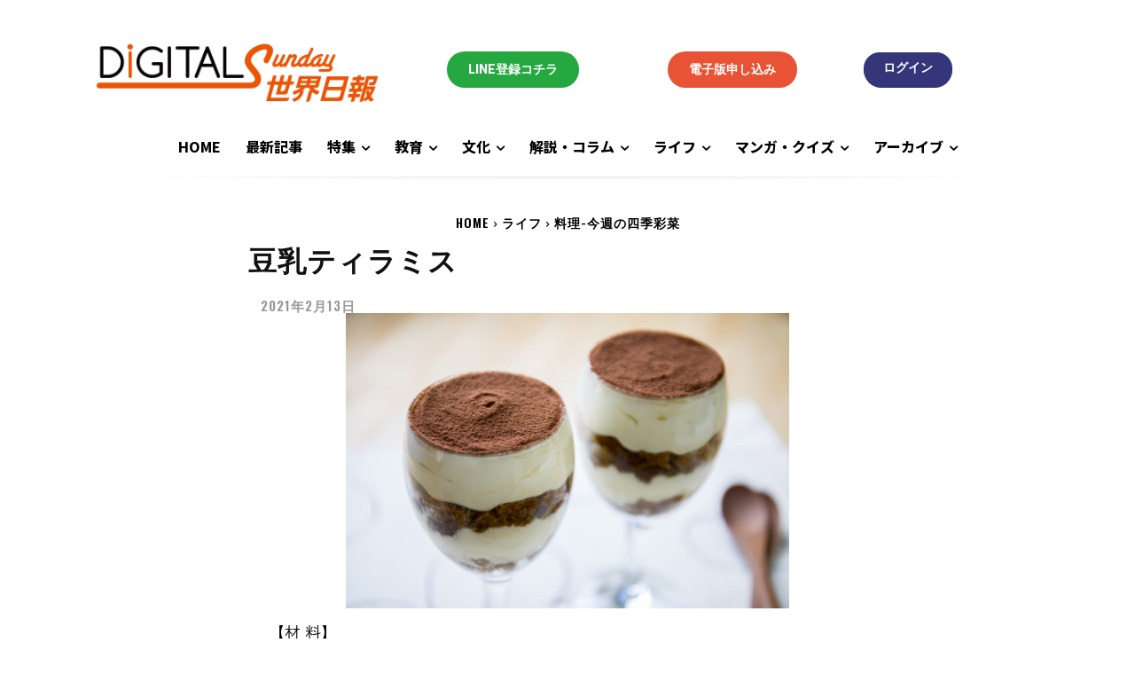

--- FILE ---
content_type: text/html; charset=UTF-8
request_url: https://sunday.worldtimes.co.jp/life/cooking/2429/
body_size: 37446
content:
<!doctype html >
<html lang="ja">
<head>
    <meta charset="UTF-8" />
    <title>豆乳ティラミス | デジタルSunday世界日報</title>
    <meta name="viewport" content="width=device-width, initial-scale=1.0">
    <link rel="pingback" href="https://sunday.worldtimes.co.jp/xmlrpc.php" />
    <meta name='robots' content='index, follow, max-image-preview:large, max-snippet:-1, max-video-preview:-1' />
<link rel="icon" type="image/png" href="https://sunday.worldtimes.co.jp/wp-content/uploads/logoFont01-300x125.png">
	<!-- This site is optimized with the Yoast SEO plugin v20.8 - https://yoast.com/wordpress/plugins/seo/ -->
	<link rel="canonical" href="https://sunday.worldtimes.co.jp/life/cooking/2429/" />
	<meta property="og:locale" content="ja_JP" />
	<meta property="og:type" content="article" />
	<meta property="og:title" content="豆乳ティラミス | デジタルSunday世界日報" />
	<meta property="og:description" content="【材 料】  ＜２人分　調理時間20 分＞ ＜豆乳マスカルポーネ＞ マスカルポーネ・・・・・250g 豆乳・・・・・・・・・・100cc 卵黄・・・・・・・・・・・１個 グラニュー糖・・・・・・・40g スポンジケーキ・・・・・・100g" />
	<meta property="og:url" content="https://sunday.worldtimes.co.jp/life/cooking/2429/" />
	<meta property="og:site_name" content="デジタルSunday世界日報" />
	<meta property="article:published_time" content="2021-02-12T20:50:02+00:00" />
	<meta property="article:modified_time" content="2023-03-30T06:07:15+00:00" />
	<meta property="og:image" content="https://sunday.worldtimes.co.jp/wp-content/uploads/2021/02/s1447c.jpg" />
	<meta property="og:image:width" content="1276" />
	<meta property="og:image:height" content="850" />
	<meta property="og:image:type" content="image/jpeg" />
	<meta name="author" content="サンデー編集部" />
	<meta name="twitter:card" content="summary_large_image" />
	<meta name="twitter:label1" content="Written by" />
	<meta name="twitter:data1" content="サンデー編集部" />
	<script type="application/ld+json" class="yoast-schema-graph">{"@context":"https://schema.org","@graph":[{"@type":"WebPage","@id":"https://sunday.worldtimes.co.jp/life/cooking/2429/","url":"https://sunday.worldtimes.co.jp/life/cooking/2429/","name":"豆乳ティラミス | デジタルSunday世界日報","isPartOf":{"@id":"https://sunday.worldtimes.co.jp/#website"},"primaryImageOfPage":{"@id":"https://sunday.worldtimes.co.jp/life/cooking/2429/#primaryimage"},"image":{"@id":"https://sunday.worldtimes.co.jp/life/cooking/2429/#primaryimage"},"thumbnailUrl":"https://sunday.worldtimes.co.jp/wp-content/uploads/2021/02/s1447c.jpg","datePublished":"2021-02-12T20:50:02+00:00","dateModified":"2023-03-30T06:07:15+00:00","author":{"@id":"https://sunday.worldtimes.co.jp/#/schema/person/edf0a747cb430a53522c92fae6d625b4"},"breadcrumb":{"@id":"https://sunday.worldtimes.co.jp/life/cooking/2429/#breadcrumb"},"inLanguage":"ja","potentialAction":[{"@type":"ReadAction","target":["https://sunday.worldtimes.co.jp/life/cooking/2429/"]}]},{"@type":"ImageObject","inLanguage":"ja","@id":"https://sunday.worldtimes.co.jp/life/cooking/2429/#primaryimage","url":"https://sunday.worldtimes.co.jp/wp-content/uploads/2021/02/s1447c.jpg","contentUrl":"https://sunday.worldtimes.co.jp/wp-content/uploads/2021/02/s1447c.jpg","width":1276,"height":850},{"@type":"BreadcrumbList","@id":"https://sunday.worldtimes.co.jp/life/cooking/2429/#breadcrumb","itemListElement":[{"@type":"ListItem","position":1,"name":"ホーム","item":"https://sunday.worldtimes.co.jp/"},{"@type":"ListItem","position":2,"name":"豆乳ティラミス"}]},{"@type":"WebSite","@id":"https://sunday.worldtimes.co.jp/#website","url":"https://sunday.worldtimes.co.jp/","name":"デジタルSunday世界日報","description":"サンデー世界日報のデジタル版コンテンツです。","potentialAction":[{"@type":"SearchAction","target":{"@type":"EntryPoint","urlTemplate":"https://sunday.worldtimes.co.jp/?s={search_term_string}"},"query-input":"required name=search_term_string"}],"inLanguage":"ja"},{"@type":"Person","@id":"https://sunday.worldtimes.co.jp/#/schema/person/edf0a747cb430a53522c92fae6d625b4","name":"サンデー編集部","image":{"@type":"ImageObject","inLanguage":"ja","@id":"https://sunday.worldtimes.co.jp/#/schema/person/image/","url":"https://secure.gravatar.com/avatar/b698728541b9718c32b753f5eb16862c?s=96&d=mm&r=g","contentUrl":"https://secure.gravatar.com/avatar/b698728541b9718c32b753f5eb16862c?s=96&d=mm&r=g","caption":"サンデー編集部"},"url":"https://sunday.worldtimes.co.jp/author/sunday/"}]}</script>
	<!-- / Yoast SEO plugin. -->


<link rel='dns-prefetch' href='//cdnjs.cloudflare.com' />
<link rel='dns-prefetch' href='//use.fontawesome.com' />
<link rel='dns-prefetch' href='//fonts.googleapis.com' />
<link rel="alternate" type="application/rss+xml" title="デジタルSunday世界日報 &raquo; Feed" href="https://sunday.worldtimes.co.jp/feed/" />
<link rel="alternate" type="application/rss+xml" title="デジタルSunday世界日報 &raquo; Comments Feed" href="https://sunday.worldtimes.co.jp/comments/feed/" />
<link rel="alternate" type="application/rss+xml" title="デジタルSunday世界日報 &raquo; 豆乳ティラミス Comments Feed" href="https://sunday.worldtimes.co.jp/life/cooking/2429/feed/" />
<script type="text/javascript">
window._wpemojiSettings = {"baseUrl":"https:\/\/s.w.org\/images\/core\/emoji\/14.0.0\/72x72\/","ext":".png","svgUrl":"https:\/\/s.w.org\/images\/core\/emoji\/14.0.0\/svg\/","svgExt":".svg","source":{"concatemoji":"https:\/\/sunday.worldtimes.co.jp\/wp-includes\/js\/wp-emoji-release.min.js?ver=5ea0bb22d8e1af5111f26694b93ce861"}};
/*! This file is auto-generated */
!function(e,a,t){var n,r,o,i=a.createElement("canvas"),p=i.getContext&&i.getContext("2d");function s(e,t){var a=String.fromCharCode,e=(p.clearRect(0,0,i.width,i.height),p.fillText(a.apply(this,e),0,0),i.toDataURL());return p.clearRect(0,0,i.width,i.height),p.fillText(a.apply(this,t),0,0),e===i.toDataURL()}function c(e){var t=a.createElement("script");t.src=e,t.defer=t.type="text/javascript",a.getElementsByTagName("head")[0].appendChild(t)}for(o=Array("flag","emoji"),t.supports={everything:!0,everythingExceptFlag:!0},r=0;r<o.length;r++)t.supports[o[r]]=function(e){if(p&&p.fillText)switch(p.textBaseline="top",p.font="600 32px Arial",e){case"flag":return s([127987,65039,8205,9895,65039],[127987,65039,8203,9895,65039])?!1:!s([55356,56826,55356,56819],[55356,56826,8203,55356,56819])&&!s([55356,57332,56128,56423,56128,56418,56128,56421,56128,56430,56128,56423,56128,56447],[55356,57332,8203,56128,56423,8203,56128,56418,8203,56128,56421,8203,56128,56430,8203,56128,56423,8203,56128,56447]);case"emoji":return!s([129777,127995,8205,129778,127999],[129777,127995,8203,129778,127999])}return!1}(o[r]),t.supports.everything=t.supports.everything&&t.supports[o[r]],"flag"!==o[r]&&(t.supports.everythingExceptFlag=t.supports.everythingExceptFlag&&t.supports[o[r]]);t.supports.everythingExceptFlag=t.supports.everythingExceptFlag&&!t.supports.flag,t.DOMReady=!1,t.readyCallback=function(){t.DOMReady=!0},t.supports.everything||(n=function(){t.readyCallback()},a.addEventListener?(a.addEventListener("DOMContentLoaded",n,!1),e.addEventListener("load",n,!1)):(e.attachEvent("onload",n),a.attachEvent("onreadystatechange",function(){"complete"===a.readyState&&t.readyCallback()})),(e=t.source||{}).concatemoji?c(e.concatemoji):e.wpemoji&&e.twemoji&&(c(e.twemoji),c(e.wpemoji)))}(window,document,window._wpemojiSettings);
</script>
<style type="text/css">
img.wp-smiley,
img.emoji {
	display: inline !important;
	border: none !important;
	box-shadow: none !important;
	height: 1em !important;
	width: 1em !important;
	margin: 0 0.07em !important;
	vertical-align: -0.1em !important;
	background: none !important;
	padding: 0 !important;
}
</style>
	<link rel='stylesheet' id='colorbox-theme1-css' href='https://sunday.worldtimes.co.jp/wp-content/plugins/jquery-colorbox/themes/theme1/colorbox.css?ver=4.6.2' type='text/css' media='screen' />
<link rel='stylesheet' id='theme-my-login-css' href='https://sunday.worldtimes.co.jp/wp-content/plugins/theme-my-login/theme-my-login.css?ver=6.4.9' type='text/css' media='all' />
<link rel='stylesheet' id='gutyblocks/guty-block-css' href='https://sunday.worldtimes.co.jp/wp-content/plugins/wpvr/src/view.css?ver=5ea0bb22d8e1af5111f26694b93ce861' type='text/css' media='all' />
<link rel='stylesheet' id='wp-block-library-css' href='https://sunday.worldtimes.co.jp/wp-includes/css/dist/block-library/style.min.css?ver=5ea0bb22d8e1af5111f26694b93ce861' type='text/css' media='all' />
<link rel='stylesheet' id='awsm-ead-public-css' href='https://sunday.worldtimes.co.jp/wp-content/plugins/embed-any-document/css/embed-public.min.css?ver=2.7.2' type='text/css' media='all' />
<link rel='stylesheet' id='classic-theme-styles-css' href='https://sunday.worldtimes.co.jp/wp-includes/css/classic-themes.min.css?ver=1' type='text/css' media='all' />
<style id='global-styles-inline-css' type='text/css'>
body{--wp--preset--color--black: #000000;--wp--preset--color--cyan-bluish-gray: #abb8c3;--wp--preset--color--white: #ffffff;--wp--preset--color--pale-pink: #f78da7;--wp--preset--color--vivid-red: #cf2e2e;--wp--preset--color--luminous-vivid-orange: #ff6900;--wp--preset--color--luminous-vivid-amber: #fcb900;--wp--preset--color--light-green-cyan: #7bdcb5;--wp--preset--color--vivid-green-cyan: #00d084;--wp--preset--color--pale-cyan-blue: #8ed1fc;--wp--preset--color--vivid-cyan-blue: #0693e3;--wp--preset--color--vivid-purple: #9b51e0;--wp--preset--gradient--vivid-cyan-blue-to-vivid-purple: linear-gradient(135deg,rgba(6,147,227,1) 0%,rgb(155,81,224) 100%);--wp--preset--gradient--light-green-cyan-to-vivid-green-cyan: linear-gradient(135deg,rgb(122,220,180) 0%,rgb(0,208,130) 100%);--wp--preset--gradient--luminous-vivid-amber-to-luminous-vivid-orange: linear-gradient(135deg,rgba(252,185,0,1) 0%,rgba(255,105,0,1) 100%);--wp--preset--gradient--luminous-vivid-orange-to-vivid-red: linear-gradient(135deg,rgba(255,105,0,1) 0%,rgb(207,46,46) 100%);--wp--preset--gradient--very-light-gray-to-cyan-bluish-gray: linear-gradient(135deg,rgb(238,238,238) 0%,rgb(169,184,195) 100%);--wp--preset--gradient--cool-to-warm-spectrum: linear-gradient(135deg,rgb(74,234,220) 0%,rgb(151,120,209) 20%,rgb(207,42,186) 40%,rgb(238,44,130) 60%,rgb(251,105,98) 80%,rgb(254,248,76) 100%);--wp--preset--gradient--blush-light-purple: linear-gradient(135deg,rgb(255,206,236) 0%,rgb(152,150,240) 100%);--wp--preset--gradient--blush-bordeaux: linear-gradient(135deg,rgb(254,205,165) 0%,rgb(254,45,45) 50%,rgb(107,0,62) 100%);--wp--preset--gradient--luminous-dusk: linear-gradient(135deg,rgb(255,203,112) 0%,rgb(199,81,192) 50%,rgb(65,88,208) 100%);--wp--preset--gradient--pale-ocean: linear-gradient(135deg,rgb(255,245,203) 0%,rgb(182,227,212) 50%,rgb(51,167,181) 100%);--wp--preset--gradient--electric-grass: linear-gradient(135deg,rgb(202,248,128) 0%,rgb(113,206,126) 100%);--wp--preset--gradient--midnight: linear-gradient(135deg,rgb(2,3,129) 0%,rgb(40,116,252) 100%);--wp--preset--duotone--dark-grayscale: url('#wp-duotone-dark-grayscale');--wp--preset--duotone--grayscale: url('#wp-duotone-grayscale');--wp--preset--duotone--purple-yellow: url('#wp-duotone-purple-yellow');--wp--preset--duotone--blue-red: url('#wp-duotone-blue-red');--wp--preset--duotone--midnight: url('#wp-duotone-midnight');--wp--preset--duotone--magenta-yellow: url('#wp-duotone-magenta-yellow');--wp--preset--duotone--purple-green: url('#wp-duotone-purple-green');--wp--preset--duotone--blue-orange: url('#wp-duotone-blue-orange');--wp--preset--font-size--small: 11px;--wp--preset--font-size--medium: 20px;--wp--preset--font-size--large: 32px;--wp--preset--font-size--x-large: 42px;--wp--preset--font-size--regular: 15px;--wp--preset--font-size--larger: 50px;--wp--preset--spacing--20: 0.44rem;--wp--preset--spacing--30: 0.67rem;--wp--preset--spacing--40: 1rem;--wp--preset--spacing--50: 1.5rem;--wp--preset--spacing--60: 2.25rem;--wp--preset--spacing--70: 3.38rem;--wp--preset--spacing--80: 5.06rem;}:where(.is-layout-flex){gap: 0.5em;}body .is-layout-flow > .alignleft{float: left;margin-inline-start: 0;margin-inline-end: 2em;}body .is-layout-flow > .alignright{float: right;margin-inline-start: 2em;margin-inline-end: 0;}body .is-layout-flow > .aligncenter{margin-left: auto !important;margin-right: auto !important;}body .is-layout-constrained > .alignleft{float: left;margin-inline-start: 0;margin-inline-end: 2em;}body .is-layout-constrained > .alignright{float: right;margin-inline-start: 2em;margin-inline-end: 0;}body .is-layout-constrained > .aligncenter{margin-left: auto !important;margin-right: auto !important;}body .is-layout-constrained > :where(:not(.alignleft):not(.alignright):not(.alignfull)){max-width: var(--wp--style--global--content-size);margin-left: auto !important;margin-right: auto !important;}body .is-layout-constrained > .alignwide{max-width: var(--wp--style--global--wide-size);}body .is-layout-flex{display: flex;}body .is-layout-flex{flex-wrap: wrap;align-items: center;}body .is-layout-flex > *{margin: 0;}:where(.wp-block-columns.is-layout-flex){gap: 2em;}.has-black-color{color: var(--wp--preset--color--black) !important;}.has-cyan-bluish-gray-color{color: var(--wp--preset--color--cyan-bluish-gray) !important;}.has-white-color{color: var(--wp--preset--color--white) !important;}.has-pale-pink-color{color: var(--wp--preset--color--pale-pink) !important;}.has-vivid-red-color{color: var(--wp--preset--color--vivid-red) !important;}.has-luminous-vivid-orange-color{color: var(--wp--preset--color--luminous-vivid-orange) !important;}.has-luminous-vivid-amber-color{color: var(--wp--preset--color--luminous-vivid-amber) !important;}.has-light-green-cyan-color{color: var(--wp--preset--color--light-green-cyan) !important;}.has-vivid-green-cyan-color{color: var(--wp--preset--color--vivid-green-cyan) !important;}.has-pale-cyan-blue-color{color: var(--wp--preset--color--pale-cyan-blue) !important;}.has-vivid-cyan-blue-color{color: var(--wp--preset--color--vivid-cyan-blue) !important;}.has-vivid-purple-color{color: var(--wp--preset--color--vivid-purple) !important;}.has-black-background-color{background-color: var(--wp--preset--color--black) !important;}.has-cyan-bluish-gray-background-color{background-color: var(--wp--preset--color--cyan-bluish-gray) !important;}.has-white-background-color{background-color: var(--wp--preset--color--white) !important;}.has-pale-pink-background-color{background-color: var(--wp--preset--color--pale-pink) !important;}.has-vivid-red-background-color{background-color: var(--wp--preset--color--vivid-red) !important;}.has-luminous-vivid-orange-background-color{background-color: var(--wp--preset--color--luminous-vivid-orange) !important;}.has-luminous-vivid-amber-background-color{background-color: var(--wp--preset--color--luminous-vivid-amber) !important;}.has-light-green-cyan-background-color{background-color: var(--wp--preset--color--light-green-cyan) !important;}.has-vivid-green-cyan-background-color{background-color: var(--wp--preset--color--vivid-green-cyan) !important;}.has-pale-cyan-blue-background-color{background-color: var(--wp--preset--color--pale-cyan-blue) !important;}.has-vivid-cyan-blue-background-color{background-color: var(--wp--preset--color--vivid-cyan-blue) !important;}.has-vivid-purple-background-color{background-color: var(--wp--preset--color--vivid-purple) !important;}.has-black-border-color{border-color: var(--wp--preset--color--black) !important;}.has-cyan-bluish-gray-border-color{border-color: var(--wp--preset--color--cyan-bluish-gray) !important;}.has-white-border-color{border-color: var(--wp--preset--color--white) !important;}.has-pale-pink-border-color{border-color: var(--wp--preset--color--pale-pink) !important;}.has-vivid-red-border-color{border-color: var(--wp--preset--color--vivid-red) !important;}.has-luminous-vivid-orange-border-color{border-color: var(--wp--preset--color--luminous-vivid-orange) !important;}.has-luminous-vivid-amber-border-color{border-color: var(--wp--preset--color--luminous-vivid-amber) !important;}.has-light-green-cyan-border-color{border-color: var(--wp--preset--color--light-green-cyan) !important;}.has-vivid-green-cyan-border-color{border-color: var(--wp--preset--color--vivid-green-cyan) !important;}.has-pale-cyan-blue-border-color{border-color: var(--wp--preset--color--pale-cyan-blue) !important;}.has-vivid-cyan-blue-border-color{border-color: var(--wp--preset--color--vivid-cyan-blue) !important;}.has-vivid-purple-border-color{border-color: var(--wp--preset--color--vivid-purple) !important;}.has-vivid-cyan-blue-to-vivid-purple-gradient-background{background: var(--wp--preset--gradient--vivid-cyan-blue-to-vivid-purple) !important;}.has-light-green-cyan-to-vivid-green-cyan-gradient-background{background: var(--wp--preset--gradient--light-green-cyan-to-vivid-green-cyan) !important;}.has-luminous-vivid-amber-to-luminous-vivid-orange-gradient-background{background: var(--wp--preset--gradient--luminous-vivid-amber-to-luminous-vivid-orange) !important;}.has-luminous-vivid-orange-to-vivid-red-gradient-background{background: var(--wp--preset--gradient--luminous-vivid-orange-to-vivid-red) !important;}.has-very-light-gray-to-cyan-bluish-gray-gradient-background{background: var(--wp--preset--gradient--very-light-gray-to-cyan-bluish-gray) !important;}.has-cool-to-warm-spectrum-gradient-background{background: var(--wp--preset--gradient--cool-to-warm-spectrum) !important;}.has-blush-light-purple-gradient-background{background: var(--wp--preset--gradient--blush-light-purple) !important;}.has-blush-bordeaux-gradient-background{background: var(--wp--preset--gradient--blush-bordeaux) !important;}.has-luminous-dusk-gradient-background{background: var(--wp--preset--gradient--luminous-dusk) !important;}.has-pale-ocean-gradient-background{background: var(--wp--preset--gradient--pale-ocean) !important;}.has-electric-grass-gradient-background{background: var(--wp--preset--gradient--electric-grass) !important;}.has-midnight-gradient-background{background: var(--wp--preset--gradient--midnight) !important;}.has-small-font-size{font-size: var(--wp--preset--font-size--small) !important;}.has-medium-font-size{font-size: var(--wp--preset--font-size--medium) !important;}.has-large-font-size{font-size: var(--wp--preset--font-size--large) !important;}.has-x-large-font-size{font-size: var(--wp--preset--font-size--x-large) !important;}
.wp-block-navigation a:where(:not(.wp-element-button)){color: inherit;}
:where(.wp-block-columns.is-layout-flex){gap: 2em;}
.wp-block-pullquote{font-size: 1.5em;line-height: 1.6;}
</style>
<link rel='stylesheet' id='wpvrfontawesome-css' href='https://use.fontawesome.com/releases/v5.7.2/css/all.css?ver=8.2.8' type='text/css' media='all' />
<link rel='stylesheet' id='panellium-css-css' href='https://sunday.worldtimes.co.jp/wp-content/plugins/wpvr/public/lib/pannellum/src/css/pannellum.css?ver=1' type='text/css' media='all' />
<link rel='stylesheet' id='videojs-css-css' href='https://sunday.worldtimes.co.jp/wp-content/plugins/wpvr/public/lib/pannellum/src/css/video-js.css?ver=1' type='text/css' media='all' />
<link rel='stylesheet' id='videojs-vr-css-css' href='https://sunday.worldtimes.co.jp/wp-content/plugins/wpvr/public/lib/videojs-vr/videojs-vr.css?ver=1' type='text/css' media='all' />
<link rel='stylesheet' id='owl-css-css' href='https://sunday.worldtimes.co.jp/wp-content/plugins/wpvr/public/css/owl.carousel.css?ver=8.2.8' type='text/css' media='all' />
<link rel='stylesheet' id='wpvr-css' href='https://sunday.worldtimes.co.jp/wp-content/plugins/wpvr/public/css/wpvr-public.css?ver=8.2.8' type='text/css' media='all' />
<link rel='stylesheet' id='wordpress-popular-posts-css-css' href='https://sunday.worldtimes.co.jp/wp-content/plugins/wordpress-popular-posts/assets/css/wpp.css?ver=5ea0bb22d8e1af5111f26694b93ce861' type='text/css' media='all' />
<link rel='stylesheet' id='td-plugin-multi-purpose-css' href='https://sunday.worldtimes.co.jp/wp-content/plugins/td-composer/td-multi-purpose/style.css?ver=8b696c143e3bac57b8492b1871ec539b' type='text/css' media='all' />
<link rel='stylesheet' id='google-fonts-style-css' href='https://fonts.googleapis.com/css?family=Noto+Sans+JP%3A400%2C700%2C800%7CNoto+Serif+JP%3A400%2C700%2C800%7COpen+Sans%3A400%2C600%2C700%2C800%7CRoboto%3A400%2C500%2C700%2C800%7CNoto+Sans+JP%3A800%2C400%7CZen+Kaku+Gothic+Antique%3A700%2C400%7COswald%3A600%2C500%2C700%2C400&#038;display=swap&#038;ver=12.3' type='text/css' media='all' />
<link rel='stylesheet' id='tds-front-css' href='https://sunday.worldtimes.co.jp/wp-content/plugins/td-subscription/assets/css/tds-front.css?ver=1.4.1' type='text/css' media='all' />
<link rel='stylesheet' id='font_awesome-css' href='https://sunday.worldtimes.co.jp/wp-content/plugins/td-composer/assets/fonts/font-awesome/font-awesome.css?ver=8b696c143e3bac57b8492b1871ec539b' type='text/css' media='all' />
<link rel='stylesheet' id='td-theme-css' href='https://sunday.worldtimes.co.jp/wp-content/themes/Newspaper/style.css?ver=12.5' type='text/css' media='all' />
<style id='td-theme-inline-css' type='text/css'>
    
        @media (max-width: 767px) {
            .td-header-desktop-wrap {
                display: none;
            }
        }
        @media (min-width: 767px) {
            .td-header-mobile-wrap {
                display: none;
            }
        }
    
	
</style>
<link rel='stylesheet' id='td-legacy-framework-front-style-css' href='https://sunday.worldtimes.co.jp/wp-content/plugins/td-composer/legacy/Newspaper/assets/css/td_legacy_main.css?ver=8b696c143e3bac57b8492b1871ec539b' type='text/css' media='all' />
<link rel='stylesheet' id='td-theme-demo-style-css' href='https://sunday.worldtimes.co.jp/wp-content/plugins/td-composer/legacy/Newspaper/includes/demos/gadgets_pro/demo_style.css?ver=12.3' type='text/css' media='all' />
<link rel='stylesheet' id='tdb_style_cloud_templates_front-css' href='https://sunday.worldtimes.co.jp/wp-content/plugins/td-cloud-library/assets/css/tdb_main.css?ver=d72a7d54cd61ce0a128c0a91d76ef60a' type='text/css' media='all' />
<script type='text/javascript' src='https://sunday.worldtimes.co.jp/wp-includes/js/jquery/jquery.min.js?ver=3.6.1' id='jquery-core-js'></script>
<script type='text/javascript' src='https://sunday.worldtimes.co.jp/wp-includes/js/jquery/jquery-migrate.min.js?ver=3.3.2' id='jquery-migrate-js'></script>
<script type='text/javascript' id='colorbox-js-extra'>
/* <![CDATA[ */
var jQueryColorboxSettingsArray = {"jQueryColorboxVersion":"4.6.2","colorboxInline":"false","colorboxIframe":"false","colorboxGroupId":"","colorboxTitle":"","colorboxWidth":"false","colorboxHeight":"false","colorboxMaxWidth":"false","colorboxMaxHeight":"false","colorboxSlideshow":"false","colorboxSlideshowAuto":"false","colorboxScalePhotos":"false","colorboxPreloading":"false","colorboxOverlayClose":"false","colorboxLoop":"true","colorboxEscKey":"true","colorboxArrowKey":"true","colorboxScrolling":"true","colorboxOpacity":"0.85","colorboxTransition":"elastic","colorboxSpeed":"350","colorboxSlideshowSpeed":"2500","colorboxClose":"close","colorboxNext":"next","colorboxPrevious":"previous","colorboxSlideshowStart":"start slideshow","colorboxSlideshowStop":"stop slideshow","colorboxCurrent":"{current} of {total} images","colorboxXhrError":"This content failed to load.","colorboxImgError":"This image failed to load.","colorboxImageMaxWidth":"false","colorboxImageMaxHeight":"false","colorboxImageHeight":"false","colorboxImageWidth":"false","colorboxLinkHeight":"false","colorboxLinkWidth":"false","colorboxInitialHeight":"100","colorboxInitialWidth":"300","autoColorboxJavaScript":"","autoHideFlash":"","autoColorbox":"","autoColorboxGalleries":"","addZoomOverlay":"","useGoogleJQuery":"","colorboxAddClassToLinks":""};
/* ]]> */
</script>
<script type='text/javascript' src='https://sunday.worldtimes.co.jp/wp-content/plugins/jquery-colorbox/js/jquery.colorbox-min.js?ver=1.4.33' id='colorbox-js'></script>
<script type='text/javascript' src='https://sunday.worldtimes.co.jp/wp-content/plugins/jquery-colorbox/js/jquery-colorbox-wrapper-min.js?ver=4.6.2' id='colorbox-wrapper-js'></script>
<script type='text/javascript' src='https://sunday.worldtimes.co.jp/wp-content/plugins/wpvr/public/lib/pannellum/src/js/pannellum.js?ver=1' id='panellium-js-js'></script>
<script type='text/javascript' src='https://sunday.worldtimes.co.jp/wp-content/plugins/wpvr/public/lib/pannellum/src/js/libpannellum.js?ver=1' id='panelliumlib-js-js'></script>
<script type='text/javascript' src='https://sunday.worldtimes.co.jp/wp-content/plugins/wpvr/public/js/video.js?ver=1' id='videojs-js-js'></script>
<script type='text/javascript' src='https://sunday.worldtimes.co.jp/wp-content/plugins/wpvr/public/lib/videojs-vr/videojs-vr.js?ver=1' id='videojsvr-js-js'></script>
<script type='text/javascript' src='https://sunday.worldtimes.co.jp/wp-content/plugins/wpvr/public/lib/pannellum/src/js/videojs-pannellum-plugin.js?ver=1' id='panelliumvid-js-js'></script>
<script type='text/javascript' src='https://sunday.worldtimes.co.jp/wp-content/plugins/wpvr/public/js/owl.carousel.js?ver=5ea0bb22d8e1af5111f26694b93ce861' id='owl-js-js'></script>
<script type='text/javascript' src='https://cdnjs.cloudflare.com/ajax/libs/jquery-cookie/1.4.1/jquery.cookie.js?ver=1' id='jquery_cookie-js'></script>
<script type='text/javascript' src='https://sunday.worldtimes.co.jp/wp-content/plugins/theme-my-login/modules/themed-profiles/themed-profiles.js?ver=5ea0bb22d8e1af5111f26694b93ce861' id='tml-themed-profiles-js'></script>
<script type='application/json' id='wpp-json'>
{"sampling_active":0,"sampling_rate":100,"ajax_url":"https:\/\/sunday.worldtimes.co.jp\/wp-json\/wordpress-popular-posts\/v1\/popular-posts","api_url":"https:\/\/sunday.worldtimes.co.jp\/wp-json\/wordpress-popular-posts","ID":2429,"token":"e3eb38c1c2","lang":0,"debug":0}
</script>
<script type='text/javascript' src='https://sunday.worldtimes.co.jp/wp-content/plugins/wordpress-popular-posts/assets/js/wpp.min.js?ver=5ea0bb22d8e1af5111f26694b93ce861' id='wpp-js-js'></script>
<link rel="https://api.w.org/" href="https://sunday.worldtimes.co.jp/wp-json/" /><link rel="alternate" type="application/json" href="https://sunday.worldtimes.co.jp/wp-json/wp/v2/posts/2429" /><link rel="EditURI" type="application/rsd+xml" title="RSD" href="https://sunday.worldtimes.co.jp/xmlrpc.php?rsd" />
<link rel="wlwmanifest" type="application/wlwmanifest+xml" href="https://sunday.worldtimes.co.jp/wp-includes/wlwmanifest.xml" />

<link rel='shortlink' href='https://sunday.worldtimes.co.jp/?p=2429' />
<link rel="alternate" type="application/json+oembed" href="https://sunday.worldtimes.co.jp/wp-json/oembed/1.0/embed?url=https%3A%2F%2Fsunday.worldtimes.co.jp%2Flife%2Fcooking%2F2429%2F" />
<link rel="alternate" type="text/xml+oembed" href="https://sunday.worldtimes.co.jp/wp-json/oembed/1.0/embed?url=https%3A%2F%2Fsunday.worldtimes.co.jp%2Flife%2Fcooking%2F2429%2F&#038;format=xml" />
		<script type="text/javascript">
				(function(c,l,a,r,i,t,y){
					c[a]=c[a]||function(){(c[a].q=c[a].q||[]).push(arguments)};t=l.createElement(r);t.async=1;
					t.src="https://www.clarity.ms/tag/"+i+"?ref=wordpress";y=l.getElementsByTagName(r)[0];y.parentNode.insertBefore(t,y);
				})(window, document, "clarity", "script", "hbvsbpo6fs");
		</script>
		            <style id="wpp-loading-animation-styles">@-webkit-keyframes bgslide{from{background-position-x:0}to{background-position-x:-200%}}@keyframes bgslide{from{background-position-x:0}to{background-position-x:-200%}}.wpp-widget-placeholder,.wpp-widget-block-placeholder{margin:0 auto;width:60px;height:3px;background:#dd3737;background:linear-gradient(90deg,#dd3737 0%,#571313 10%,#dd3737 100%);background-size:200% auto;border-radius:3px;-webkit-animation:bgslide 1s infinite linear;animation:bgslide 1s infinite linear}</style>
            <!--[if lt IE 9]><script src="https://cdnjs.cloudflare.com/ajax/libs/html5shiv/3.7.3/html5shiv.js"></script><![endif]-->
        <script>
        window.tdb_globals = {"wpRestNonce":"e3eb38c1c2","wpRestUrl":"https:\/\/sunday.worldtimes.co.jp\/wp-json\/","permalinkStructure":"\/%category%\/%post_id%\/","globalSettings":{"tdcSavingHistory":"false"},"isAjax":false,"isAdminBarShowing":false,"autoloadScrollPercent":50,"postAutoloadStatus":"off","origPostEditUrl":null};
    </script>
    
    <style id="tdb-global-colors">
        :root {--reel-news-white: #FFFFFF;--reel-news-black: #000000;--reel-news-accent: #312DA1;--reel-news-light-grey: #919191;--reel-news-black-transparent: rgba(0,0,0,0.85);--reel-news-red: #ff0000;--reel-news-dark-gray: #313131;--reel-news-transparent: rgba(255, 255, 255, 0.55);--metro-blue: #2579E8;--metro-blue-acc: #509CFF;--metro-red: #E83030;--metro-exclusive: #1DCA95;--center-demo-1: #11B494;--center-demo-2: #099F8A;--today-news-dark-bg: #000000;--today-news-accent: #CE0000;--today-news-white: #FFFFFF;--today-news-white-transparent: rgba(255,255,255,0.75);--today-news-white-transparent2: rgba(255,255,255,0.1);--today-news-dark-gray: #222222;--today-news-light-gray: #d8d8d8;--rtl-news-magazine-accent: #db5560;--downtown-accent: #EDB500;--downtown-accent-light: #ffd13a;--downtown-accent-titles: #444444;--downtown-menu-bg: #01175e;--downtown-menu-bg-light: #0a2472;--blck-custom-color-1: #052c54;--blck-custom-color-2: #f83aff;--blck-custom-color-3: #7c89a0;--blck-custom-color-4: #5325ea;--news-hub-dark-grey: #333;--news-hub-white: #FFFFFF;--news-hub-accent: #d61935;--news-hub-light-grey: #cccccc;--news-hub-black: #0f0f0f;--news-hub-accent-hover: #d6374f;--news-hub-medium-gray: #999999;--accent-color: #fff;--river-news-dark: #0c0c0c;--river-news-gray: #D4D4D4;--river-news-accent: #B91C1C;--river-news-primary: #E14C4C;--river-news-orange: #5F1212;--river-news-white: #FFFFFF;--river-news-dark-gray: #C0C0C0;--river-news-black: #2A2A2A;}
    </style>
	
    <style id="tdb-global-fonts">
        :root {--global-font-2: Zen Kaku Gothic Antique;}
    </style>
    
<!-- JS generated by theme -->

<script>
    
    

	    var tdBlocksArray = []; //here we store all the items for the current page

	    //td_block class - each ajax block uses a object of this class for requests
	    function tdBlock() {
		    this.id = '';
		    this.block_type = 1; //block type id (1-234 etc)
		    this.atts = '';
		    this.td_column_number = '';
		    this.td_current_page = 1; //
		    this.post_count = 0; //from wp
		    this.found_posts = 0; //from wp
		    this.max_num_pages = 0; //from wp
		    this.td_filter_value = ''; //current live filter value
		    this.is_ajax_running = false;
		    this.td_user_action = ''; // load more or infinite loader (used by the animation)
		    this.header_color = '';
		    this.ajax_pagination_infinite_stop = ''; //show load more at page x
	    }


        // td_js_generator - mini detector
        (function(){
            var htmlTag = document.getElementsByTagName("html")[0];

	        if ( navigator.userAgent.indexOf("MSIE 10.0") > -1 ) {
                htmlTag.className += ' ie10';
            }

            if ( !!navigator.userAgent.match(/Trident.*rv\:11\./) ) {
                htmlTag.className += ' ie11';
            }

	        if ( navigator.userAgent.indexOf("Edge") > -1 ) {
                htmlTag.className += ' ieEdge';
            }

            if ( /(iPad|iPhone|iPod)/g.test(navigator.userAgent) ) {
                htmlTag.className += ' td-md-is-ios';
            }

            var user_agent = navigator.userAgent.toLowerCase();
            if ( user_agent.indexOf("android") > -1 ) {
                htmlTag.className += ' td-md-is-android';
            }

            if ( -1 !== navigator.userAgent.indexOf('Mac OS X')  ) {
                htmlTag.className += ' td-md-is-os-x';
            }

            if ( /chrom(e|ium)/.test(navigator.userAgent.toLowerCase()) ) {
               htmlTag.className += ' td-md-is-chrome';
            }

            if ( -1 !== navigator.userAgent.indexOf('Firefox') ) {
                htmlTag.className += ' td-md-is-firefox';
            }

            if ( -1 !== navigator.userAgent.indexOf('Safari') && -1 === navigator.userAgent.indexOf('Chrome') ) {
                htmlTag.className += ' td-md-is-safari';
            }

            if( -1 !== navigator.userAgent.indexOf('IEMobile') ){
                htmlTag.className += ' td-md-is-iemobile';
            }

        })();




        var tdLocalCache = {};

        ( function () {
            "use strict";

            tdLocalCache = {
                data: {},
                remove: function (resource_id) {
                    delete tdLocalCache.data[resource_id];
                },
                exist: function (resource_id) {
                    return tdLocalCache.data.hasOwnProperty(resource_id) && tdLocalCache.data[resource_id] !== null;
                },
                get: function (resource_id) {
                    return tdLocalCache.data[resource_id];
                },
                set: function (resource_id, cachedData) {
                    tdLocalCache.remove(resource_id);
                    tdLocalCache.data[resource_id] = cachedData;
                }
            };
        })();

    
    
var td_viewport_interval_list=[{"limitBottom":767,"sidebarWidth":228},{"limitBottom":1018,"sidebarWidth":300},{"limitBottom":1140,"sidebarWidth":324}];
var td_animation_stack_effect="type0";
var tds_animation_stack=true;
var td_animation_stack_specific_selectors=".entry-thumb, img, .td-lazy-img";
var td_animation_stack_general_selectors=".td-animation-stack img, .td-animation-stack .entry-thumb, .post img, .td-animation-stack .td-lazy-img";
var tdc_is_installed="yes";
var td_ajax_url="https:\/\/sunday.worldtimes.co.jp\/wp-admin\/admin-ajax.php?td_theme_name=Newspaper&v=12.3";
var td_get_template_directory_uri="https:\/\/sunday.worldtimes.co.jp\/wp-content\/plugins\/td-composer\/legacy\/common";
var tds_snap_menu="";
var tds_logo_on_sticky="";
var tds_header_style="";
var td_please_wait="Please wait...";
var td_email_user_pass_incorrect="User or password incorrect!";
var td_email_user_incorrect="Email or username incorrect!";
var td_email_incorrect="Email incorrect!";
var td_user_incorrect="Username incorrect!";
var td_email_user_empty="Email or username empty!";
var td_pass_empty="Pass empty!";
var td_pass_pattern_incorrect="Invalid Pass Pattern!";
var td_retype_pass_incorrect="Retyped Pass incorrect!";
var tds_more_articles_on_post_enable="";
var tds_more_articles_on_post_time_to_wait="";
var tds_more_articles_on_post_pages_distance_from_top=0;
var tds_theme_color_site_wide="#e2687e";
var tds_smart_sidebar="enabled";
var tdThemeName="Newspaper";
var td_magnific_popup_translation_tPrev="Previous (Left arrow key)";
var td_magnific_popup_translation_tNext="Next (Right arrow key)";
var td_magnific_popup_translation_tCounter="%curr% of %total%";
var td_magnific_popup_translation_ajax_tError="The content from %url% could not be loaded.";
var td_magnific_popup_translation_image_tError="The image #%curr% could not be loaded.";
var tdBlockNonce="5d9a7e791f";
var tdDateNamesI18n={"month_names":["January","February","March","April","May","June","July","August","September","October","November","December"],"month_names_short":["Jan","Feb","Mar","Apr","May","Jun","Jul","Aug","Sep","Oct","Nov","Dec"],"day_names":["Sunday","Monday","Tuesday","Wednesday","Thursday","Friday","Saturday"],"day_names_short":["Sun","Mon","Tue","Wed","Thu","Fri","Sat"]};
var td_reset_pass_empty="Please enter a new password before proceeding.";
var td_reset_pass_confirm_empty="Please confirm the new password before proceeding.";
var td_reset_pass_not_matching="Please make sure that the passwords match.";
var tdb_modal_confirm="Save";
var tdb_modal_cancel="Cancel";
var tdb_modal_confirm_alt="Yes";
var tdb_modal_cancel_alt="No";
var td_ad_background_click_link="";
var td_ad_background_click_target="";
</script>


<!-- Header style compiled by theme -->

<style>
    
.td-header-wrap .black-menu .sf-menu > .current-menu-item > a,
    .td-header-wrap .black-menu .sf-menu > .current-menu-ancestor > a,
    .td-header-wrap .black-menu .sf-menu > .current-category-ancestor > a,
    .td-header-wrap .black-menu .sf-menu > li > a:hover,
    .td-header-wrap .black-menu .sf-menu > .sfHover > a,
    .sf-menu > .current-menu-item > a:after,
    .sf-menu > .current-menu-ancestor > a:after,
    .sf-menu > .current-category-ancestor > a:after,
    .sf-menu > li:hover > a:after,
    .sf-menu > .sfHover > a:after,
    .header-search-wrap .td-drop-down-search:after,
    .header-search-wrap .td-drop-down-search .btn:hover,
    input[type=submit]:hover,
    .td-read-more a,
    .td-post-category:hover,
    body .td_top_authors .td-active .td-author-post-count,
    body .td_top_authors .td-active .td-author-comments-count,
    body .td_top_authors .td_mod_wrap:hover .td-author-post-count,
    body .td_top_authors .td_mod_wrap:hover .td-author-comments-count,
    .td-404-sub-sub-title a:hover,
    .td-search-form-widget .wpb_button:hover,
    .td-rating-bar-wrap div,
    .dropcap,
    .td_wrapper_video_playlist .td_video_controls_playlist_wrapper,
    .wpb_default,
    .wpb_default:hover,
    .td-left-smart-list:hover,
    .td-right-smart-list:hover,
    #bbpress-forums button:hover,
    .bbp_widget_login .button:hover,
    .td-footer-wrapper .td-post-category,
    .td-footer-wrapper .widget_product_search input[type="submit"]:hover,
    .single-product .product .summary .cart .button:hover,
    .td-next-prev-wrap a:hover,
    .td-load-more-wrap a:hover,
    .td-post-small-box a:hover,
    .page-nav .current,
    .page-nav:first-child > div,
    #bbpress-forums .bbp-pagination .current,
    #bbpress-forums #bbp-single-user-details #bbp-user-navigation li.current a,
    .td-theme-slider:hover .slide-meta-cat a,
    a.vc_btn-black:hover,
    .td-trending-now-wrapper:hover .td-trending-now-title,
    .td-scroll-up,
    .td-smart-list-button:hover,
    .td-weather-information:before,
    .td-weather-week:before,
    .td_block_exchange .td-exchange-header:before,
    .td-pulldown-syle-2 .td-subcat-dropdown ul:after,
    .td_block_template_9 .td-block-title:after,
    .td_block_template_15 .td-block-title:before,
    div.wpforms-container .wpforms-form div.wpforms-submit-container button[type=submit],
    .td-close-video-fixed {
        background-color: #e2687e;
    }

    .td_block_template_4 .td-related-title .td-cur-simple-item:before {
        border-color: #e2687e transparent transparent transparent !important;
    }
    
    
    .td_block_template_4 .td-related-title .td-cur-simple-item,
    .td_block_template_3 .td-related-title .td-cur-simple-item,
    .td_block_template_9 .td-related-title:after {
        background-color: #e2687e;
    }

    a,
    cite a:hover,
    .td-page-content blockquote p,
    .td-post-content blockquote p,
    .mce-content-body blockquote p,
    .comment-content blockquote p,
    .wpb_text_column blockquote p,
    .td_block_text_with_title blockquote p,
    .td_module_wrap:hover .entry-title a,
    .td-subcat-filter .td-subcat-list a:hover,
    .td-subcat-filter .td-subcat-dropdown a:hover,
    .td_quote_on_blocks,
    .dropcap2,
    .dropcap3,
    body .td_top_authors .td-active .td-authors-name a,
    body .td_top_authors .td_mod_wrap:hover .td-authors-name a,
    .td-post-next-prev-content a:hover,
    .author-box-wrap .td-author-social a:hover,
    .td-author-name a:hover,
    .td-author-url a:hover,
    .comment-reply-link:hover,
    .logged-in-as a:hover,
    #cancel-comment-reply-link:hover,
    .td-search-query,
    .widget a:hover,
    .td_wp_recentcomments a:hover,
    .archive .widget_archive .current,
    .archive .widget_archive .current a,
    .widget_calendar tfoot a:hover,
    #bbpress-forums li.bbp-header .bbp-reply-content span a:hover,
    #bbpress-forums .bbp-forum-freshness a:hover,
    #bbpress-forums .bbp-topic-freshness a:hover,
    #bbpress-forums .bbp-forums-list li a:hover,
    #bbpress-forums .bbp-forum-title:hover,
    #bbpress-forums .bbp-topic-permalink:hover,
    #bbpress-forums .bbp-topic-started-by a:hover,
    #bbpress-forums .bbp-topic-started-in a:hover,
    #bbpress-forums .bbp-body .super-sticky li.bbp-topic-title .bbp-topic-permalink,
    #bbpress-forums .bbp-body .sticky li.bbp-topic-title .bbp-topic-permalink,
    .widget_display_replies .bbp-author-name,
    .widget_display_topics .bbp-author-name,
    .td-subfooter-menu li a:hover,
    a.vc_btn-black:hover,
    .td-smart-list-dropdown-wrap .td-smart-list-button:hover,
    .td-instagram-user a,
    .td-block-title-wrap .td-wrapper-pulldown-filter .td-pulldown-filter-display-option:hover,
    .td-block-title-wrap .td-wrapper-pulldown-filter .td-pulldown-filter-display-option:hover i,
    .td-block-title-wrap .td-wrapper-pulldown-filter .td-pulldown-filter-link:hover,
    .td-block-title-wrap .td-wrapper-pulldown-filter .td-pulldown-filter-item .td-cur-simple-item,
    .td-pulldown-syle-2 .td-subcat-dropdown:hover .td-subcat-more span,
    .td-pulldown-syle-2 .td-subcat-dropdown:hover .td-subcat-more i,
    .td-pulldown-syle-3 .td-subcat-dropdown:hover .td-subcat-more span,
    .td-pulldown-syle-3 .td-subcat-dropdown:hover .td-subcat-more i,
    .td_block_template_2 .td-related-title .td-cur-simple-item,
    .td_block_template_5 .td-related-title .td-cur-simple-item,
    .td_block_template_6 .td-related-title .td-cur-simple-item,
    .td_block_template_7 .td-related-title .td-cur-simple-item,
    .td_block_template_8 .td-related-title .td-cur-simple-item,
    .td_block_template_9 .td-related-title .td-cur-simple-item,
    .td_block_template_10 .td-related-title .td-cur-simple-item,
    .td_block_template_11 .td-related-title .td-cur-simple-item,
    .td_block_template_12 .td-related-title .td-cur-simple-item,
    .td_block_template_13 .td-related-title .td-cur-simple-item,
    .td_block_template_14 .td-related-title .td-cur-simple-item,
    .td_block_template_15 .td-related-title .td-cur-simple-item,
    .td_block_template_16 .td-related-title .td-cur-simple-item,
    .td_block_template_17 .td-related-title .td-cur-simple-item,
    .td-theme-wrap .sf-menu ul .td-menu-item > a:hover,
    .td-theme-wrap .sf-menu ul .sfHover > a,
    .td-theme-wrap .sf-menu ul .current-menu-ancestor > a,
    .td-theme-wrap .sf-menu ul .current-category-ancestor > a,
    .td-theme-wrap .sf-menu ul .current-menu-item > a,
    .td_outlined_btn,
    body .td_block_categories_tags .td-ct-item:hover,
    body .td_block_list_menu li.current-menu-item > a,
    body .td_block_list_menu li.current-menu-ancestor > a,
    body .td_block_list_menu li.current-category-ancestor > a {
        color: #e2687e;
    }

    a.vc_btn-black.vc_btn_square_outlined:hover,
    a.vc_btn-black.vc_btn_outlined:hover {
        color: #e2687e !important;
    }

    .td-next-prev-wrap a:hover,
    .td-load-more-wrap a:hover,
    .td-post-small-box a:hover,
    .page-nav .current,
    .page-nav:first-child > div,
    #bbpress-forums .bbp-pagination .current,
    .post .td_quote_box,
    .page .td_quote_box,
    a.vc_btn-black:hover,
    .td_block_template_5 .td-block-title > *,
    .td_outlined_btn {
        border-color: #e2687e;
    }

    .td_wrapper_video_playlist .td_video_currently_playing:after {
        border-color: #e2687e !important;
    }

    .header-search-wrap .td-drop-down-search:before {
        border-color: transparent transparent #e2687e transparent;
    }

    .block-title > span,
    .block-title > a,
    .block-title > label,
    .widgettitle,
    .widgettitle:after,
    body .td-trending-now-title,
    .td-trending-now-wrapper:hover .td-trending-now-title,
    .wpb_tabs li.ui-tabs-active a,
    .wpb_tabs li:hover a,
    .vc_tta-container .vc_tta-color-grey.vc_tta-tabs-position-top.vc_tta-style-classic .vc_tta-tabs-container .vc_tta-tab.vc_active > a,
    .vc_tta-container .vc_tta-color-grey.vc_tta-tabs-position-top.vc_tta-style-classic .vc_tta-tabs-container .vc_tta-tab:hover > a,
    .td_block_template_1 .td-related-title .td-cur-simple-item,
    .td-subcat-filter .td-subcat-dropdown:hover .td-subcat-more, 
    .td_3D_btn,
    .td_shadow_btn,
    .td_default_btn,
    .td_round_btn, 
    .td_outlined_btn:hover {
    	background-color: #e2687e;
    }
    .block-title,
    .td_block_template_1 .td-related-title,
    .wpb_tabs .wpb_tabs_nav,
    .vc_tta-container .vc_tta-color-grey.vc_tta-tabs-position-top.vc_tta-style-classic .vc_tta-tabs-container {
        border-color: #e2687e;
    }
    .td_block_wrap .td-subcat-item a.td-cur-simple-item {
	    color: #e2687e;
	}


    
    .td-grid-style-4 .entry-title
    {
        background-color: rgba(226, 104, 126, 0.7);
    }


    
    .td-menu-background:before,
    .td-search-background:before {
        background: rgba(0,0,0,0.7);
        background: -moz-linear-gradient(top, rgba(0,0,0,0.7) 0%, rgba(0,0,0,0.8) 100%);
        background: -webkit-gradient(left top, left bottom, color-stop(0%, rgba(0,0,0,0.7)), color-stop(100%, rgba(0,0,0,0.8)));
        background: -webkit-linear-gradient(top, rgba(0,0,0,0.7) 0%, rgba(0,0,0,0.8) 100%);
        background: -o-linear-gradient(top, rgba(0,0,0,0.7) 0%, rgba(0,0,0,0.8) 100%);
        background: -ms-linear-gradient(top, rgba(0,0,0,0.7) 0%, rgba(0,0,0,0.8) 100%);
        background: linear-gradient(to bottom, rgba(0,0,0,0.7) 0%, rgba(0,0,0,0.8) 100%);
        filter: progid:DXImageTransform.Microsoft.gradient( startColorstr='rgba(0,0,0,0.7)', endColorstr='rgba(0,0,0,0.8)', GradientType=0 );
    }

    
    .td-mobile-content .current-menu-item > a,
    .td-mobile-content .current-menu-ancestor > a,
    .td-mobile-content .current-category-ancestor > a,
    #td-mobile-nav .td-menu-login-section a:hover,
    #td-mobile-nav .td-register-section a:hover,
    #td-mobile-nav .td-menu-socials-wrap a:hover i,
    .td-search-close span:hover i {
        color: #e2687e;
    }

    
    #td-mobile-nav .td-register-section .td-login-button,
    .td-search-wrap-mob .result-msg a {
        color: #2d3349;
    }



    
    .td-mobile-content .td-mobile-main-menu > li > a {
        font-family:"Noto Serif JP";
	
    }
    
    .td-mobile-content .sub-menu a {
        font-family:"Noto Sans JP";
	
    }
    
	#td-mobile-nav,
	#td-mobile-nav .wpb_button,
	.td-search-wrap-mob {
		font-family:"Noto Sans JP";
	
	}


	
    .td-page-title,
    .td-category-title-holder .td-page-title {
    	font-family:"Noto Sans JP";
	
    }
    
    .td-page-content p,
    .td-page-content li,
    .td-page-content .td_block_text_with_title,
    .wpb_text_column p {
    	font-family:"Noto Sans JP";
	
    }
    
    .td-page-content h1,
    .wpb_text_column h1 {
    	font-family:"Noto Sans JP";
	
    }
    
    .td-page-content h2,
    .wpb_text_column h2 {
    	font-family:"Noto Sans JP";
	
    }
    
    .td-page-content h3,
    .wpb_text_column h3 {
    	font-family:"Noto Sans JP";
	
    }
    
    .td-page-content h4,
    .wpb_text_column h4 {
    	font-family:"Noto Sans JP";
	
    }
    
    .td-page-content h5,
    .wpb_text_column h5 {
    	font-family:"Noto Sans JP";
	
    }
    
    .td-page-content h6,
    .wpb_text_column h6 {
    	font-family:"Noto Sans JP";
	
    }



	
    .mfp-content .td-login-button {
        color: #2d3349;
    }
    
    .mfp-content .td-login-button:active,
    .mfp-content .td-login-button:hover {
        background-color: #e2687e;
    }
    
    .mfp-content .td-login-button:active,
    .mfp-content .td-login-button:hover {
        color: #ffffff;
    }
    
    .white-popup-block:after {
        background: rgba(0,0,0,0.7);
        background: -moz-linear-gradient(45deg, rgba(0,0,0,0.7) 0%, rgba(0,0,0,0.8) 100%);
        background: -webkit-gradient(left bottom, right top, color-stop(0%, rgba(0,0,0,0.7)), color-stop(100%, rgba(0,0,0,0.8)));
        background: -webkit-linear-gradient(45deg, rgba(0,0,0,0.7) 0%, rgba(0,0,0,0.8) 100%);
        background: linear-gradient(45deg, rgba(0,0,0,0.7) 0%, rgba(0,0,0,0.8) 100%);
    }


    
    .white-popup-block:before {
        background-image: url('https://sunday.worldtimes.co.jp/wp-content/uploads/1.jpg');
    }
</style>

<!-- Google Tag Manager -->
<script>(function(w,d,s,l,i){w[l]=w[l]||[];w[l].push({'gtm.start':
new Date().getTime(),event:'gtm.js'});var f=d.getElementsByTagName(s)[0],
j=d.createElement(s),dl=l!='dataLayer'?'&l='+l:'';j.async=true;j.src=
'https://www.googletagmanager.com/gtm.js?id='+i+dl;f.parentNode.insertBefore(j,f);
})(window,document,'script','dataLayer','GTM-N8HWNDLN');</script>
<!-- End Google Tag Manager -->
<!-- Google tag (gtag.js) -->
<script async src="https://www.googletagmanager.com/gtag/js?id=G-D3P73D7V5J"></script>
<script>
  window.dataLayer = window.dataLayer || [];
  function gtag(){dataLayer.push(arguments);}
  gtag('js', new Date());

  gtag('config', 'G-D3P73D7V5J');
</script>
<!-- Button style compiled by theme -->

<style>
    .tdm_block_column_content:hover .tdm-col-content-title-url .tdm-title,
                .tds-button2 .tdm-btn-text,
                .tds-button2 i,
                .tds-button5:hover .tdm-btn-text,
                .tds-button5:hover i,
                .tds-button6 .tdm-btn-text,
                .tds-button6 i,
                .tdm_block_list .tdm-list-item i,
                .tdm_block_pricing .tdm-pricing-feature i,
                body .tdm-social-item i {
                    color: #e2687e;
                }
                .tds-button1,
                .tds-button6:after,
                .tds-title2 .tdm-title-line:after,
                .tds-title3 .tdm-title-line:after,
                .tdm_block_pricing.tdm-pricing-featured:before,
                .tdm_block_pricing.tds_pricing2_block.tdm-pricing-featured .tdm-pricing-header,
                .tds-progress-bar1 .tdm-progress-bar:after,
                .tds-progress-bar2 .tdm-progress-bar:after,
                .tds-social3 .tdm-social-item {
                    background-color: #e2687e;
                }
                .tds-button2:before,
                .tds-button6:before,
                .tds-progress-bar3 .tdm-progress-bar:after {
                  border-color: #e2687e;
                }
                .tdm-btn-style1 {
					background-color: #e2687e;
				}
				.tdm-btn-style2:before {
				    border-color: #e2687e;
				}
				.tdm-btn-style2 {
				    color: #e2687e;
				}
				.tdm-btn-style3 {
				    -webkit-box-shadow: 0 2px 16px #e2687e;
                    -moz-box-shadow: 0 2px 16px #e2687e;
                    box-shadow: 0 2px 16px #e2687e;
				}
				.tdm-btn-style3:hover {
				    -webkit-box-shadow: 0 4px 26px #e2687e;
                    -moz-box-shadow: 0 4px 26px #e2687e;
                    box-shadow: 0 4px 26px #e2687e;
				}
</style>

	<style id="tdw-css-placeholder"></style></head>

<body class="post-template-default single single-post postid-2429 single-format-standard  global-block-template-1 td-gadgets-pro tdb_template_12307 tdb-template  tdc-header-template  tdc-footer-template td-animation-stack-type0 td-full-layout" itemscope="itemscope" itemtype="https://schema.org/WebPage">
<!-- Google Tag Manager (noscript) -->
<noscript><iframe src="https://www.googletagmanager.com/ns.html?id=GTM-N8HWNDLN"
height="0" width="0" style="display:none;visibility:hidden"></iframe></noscript>
<!-- End Google Tag Manager (noscript) -->
            <div class="td-scroll-up  td-hide-scroll-up-on-mob" style="display:none;"><i class="td-icon-menu-up"></i></div>
    
    <div class="td-menu-background" style="visibility:hidden"></div>
<div id="td-mobile-nav" style="visibility:hidden">
    <div class="td-mobile-container">
        <!-- mobile menu top section -->
        <div class="td-menu-socials-wrap">
            <!-- socials -->
            <div class="td-menu-socials">
                            </div>
            <!-- close button -->
            <div class="td-mobile-close">
                <span><i class="td-icon-close-mobile"></i></span>
            </div>
        </div>

        <!-- login section -->
        
        <!-- menu section -->
        <div class="td-mobile-content">
            <div class="menu-%e3%83%98%e3%83%83%e3%83%80%e3%83%bc%e3%83%a1%e3%83%8b%e3%83%a5%e3%83%bc01-container"><ul id="menu-%e3%83%98%e3%83%83%e3%83%80%e3%83%bc%e3%83%a1%e3%83%8b%e3%83%a5%e3%83%bc01" class="td-mobile-main-menu"><li id="menu-item-4964" class="menu-item menu-item-type-post_type menu-item-object-page menu-item-home menu-item-first menu-item-4964"><a href="https://sunday.worldtimes.co.jp/">Home</a></li>
<li id="menu-item-6467" class="menu-item menu-item-type-post_type menu-item-object-page menu-item-has-children menu-item-6467"><a href="https://sunday.worldtimes.co.jp/home-2/article/">最新記事<i class="td-icon-menu-right td-element-after"></i></a>
<ul class="sub-menu">
	<li id="menu-item-5815" class="menu-item menu-item-type-taxonomy menu-item-object-category menu-item-5815"><a href="https://sunday.worldtimes.co.jp/category/featured-this-week/">今週の特集</a></li>
</ul>
</li>
<li id="menu-item-4957" class="menu-item menu-item-type-taxonomy menu-item-object-category menu-item-has-children menu-item-4957"><a href="https://sunday.worldtimes.co.jp/category/education/">教育<i class="td-icon-menu-right td-element-after"></i></a>
<ul class="sub-menu">
	<li id="menu-item-4982" class="menu-item menu-item-type-taxonomy menu-item-object-category menu-item-4982"><a href="https://sunday.worldtimes.co.jp/category/education/child-welfare/">児童福祉の現場</a></li>
	<li id="menu-item-4983" class="menu-item menu-item-type-taxonomy menu-item-object-category menu-item-4983"><a href="https://sunday.worldtimes.co.jp/category/education/local-education/">地方教育</a></li>
	<li id="menu-item-5813" class="menu-item menu-item-type-taxonomy menu-item-object-category menu-item-5813"><a href="https://sunday.worldtimes.co.jp/category/education/reiwa-japan/">令和時代の日本のかたち</a></li>
	<li id="menu-item-5814" class="menu-item menu-item-type-taxonomy menu-item-object-category menu-item-5814"><a href="https://sunday.worldtimes.co.jp/category/education/powerofwords/">言葉のチカラ</a></li>
</ul>
</li>
<li id="menu-item-4956" class="menu-item menu-item-type-taxonomy menu-item-object-category menu-item-4956"><a href="https://sunday.worldtimes.co.jp/category/asian-trends/">アジアトレンドNOW!</a></li>
<li id="menu-item-5807" class="menu-item menu-item-type-taxonomy menu-item-object-category current-post-ancestor menu-item-has-children menu-item-5807"><a href="https://sunday.worldtimes.co.jp/category/life/">ライフ<i class="td-icon-menu-right td-element-after"></i></a>
<ul class="sub-menu">
	<li id="menu-item-5809" class="menu-item menu-item-type-taxonomy menu-item-object-category current-post-ancestor current-menu-parent current-post-parent menu-item-5809"><a href="https://sunday.worldtimes.co.jp/category/life/cooking/">料理-今週の四季彩菜</a></li>
	<li id="menu-item-5808" class="menu-item menu-item-type-taxonomy menu-item-object-category menu-item-5808"><a href="https://sunday.worldtimes.co.jp/category/life/family-health/">健康ファミリー</a></li>
</ul>
</li>
<li id="menu-item-5810" class="menu-item menu-item-type-taxonomy menu-item-object-category menu-item-has-children menu-item-5810"><a href="https://sunday.worldtimes.co.jp/category/commentary/">解説・コラム<i class="td-icon-menu-right td-element-after"></i></a>
<ul class="sub-menu">
	<li id="menu-item-5812" class="menu-item menu-item-type-taxonomy menu-item-object-category menu-item-5812"><a href="https://sunday.worldtimes.co.jp/category/commentary/news-q-and-a/">親子ニュースQ＆Ａ</a></li>
</ul>
</li>
<li id="menu-item-4960" class="menu-item menu-item-type-taxonomy menu-item-object-category menu-item-has-children menu-item-4960"><a href="https://sunday.worldtimes.co.jp/category/culture/">文化<i class="td-icon-menu-right td-element-after"></i></a>
<ul class="sub-menu">
	<li id="menu-item-4986" class="menu-item menu-item-type-taxonomy menu-item-object-category menu-item-4986"><a href="https://sunday.worldtimes.co.jp/category/culture/people-and-history/">人と歴史</a></li>
	<li id="menu-item-4987" class="menu-item menu-item-type-taxonomy menu-item-object-category menu-item-4987"><a href="https://sunday.worldtimes.co.jp/category/culture/read-shiokari-pass/">塩狩峠を読む</a></li>
	<li id="menu-item-4988" class="menu-item menu-item-type-taxonomy menu-item-object-category menu-item-4988"><a href="https://sunday.worldtimes.co.jp/category/culture/read-ieyasu/">家康を読む</a></li>
</ul>
</li>
<li id="menu-item-4961" class="menu-item menu-item-type-taxonomy menu-item-object-category menu-item-has-children menu-item-4961"><a href="https://sunday.worldtimes.co.jp/category/doing-my-best/">頑張ってます！<i class="td-icon-menu-right td-element-after"></i></a>
<ul class="sub-menu">
	<li id="menu-item-5806" class="menu-item menu-item-type-taxonomy menu-item-object-category menu-item-5806"><a href="https://sunday.worldtimes.co.jp/category/people/">ひと</a></li>
</ul>
</li>
<li id="menu-item-4959" class="menu-item menu-item-type-taxonomy menu-item-object-category menu-item-4959"><a href="https://sunday.worldtimes.co.jp/category/life_counseling/">人生相談室</a></li>
</ul></div>        </div>
    </div>

    <!-- register/login section -->
    </div>    <div class="td-search-background" style="visibility:hidden"></div>
<div class="td-search-wrap-mob" style="visibility:hidden">
	<div class="td-drop-down-search">
		<form method="get" class="td-search-form" action="https://sunday.worldtimes.co.jp/">
			<!-- close button -->
			<div class="td-search-close">
				<span><i class="td-icon-close-mobile"></i></span>
			</div>
			<div role="search" class="td-search-input">
				<span>Search</span>
				<input id="td-header-search-mob" type="text" value="" name="s" autocomplete="off" />
			</div>
		</form>
		<div id="td-aj-search-mob" class="td-ajax-search-flex"></div>
	</div>
</div>
    <div id="td-outer-wrap" class="td-theme-wrap">

                    <div class="td-header-template-wrap" style="position: relative">
                                <div class="td-header-mobile-wrap ">
                    <div id="tdi_1" class="tdc-zone"><div class="tdc_zone tdi_2  wpb_row td-pb-row"  >
<style scoped>

/* custom css */
.tdi_2{
                    min-height: 0;
                }.td-header-mobile-wrap{
                    position: relative;
                    width: 100%;
                }
</style><div id="tdi_3" class="tdc-row stretch_row_1200 td-stretch-content"><div class="vc_row tdi_4  wpb_row td-pb-row tdc-element-style" >
<style scoped>

/* custom css */
.tdi_4,
                .tdi_4 .tdc-columns{
                    min-height: 0;
                }.tdi_4,
				.tdi_4 .tdc-columns{
				    display: flex;
				
				    flex-direction: row;
				
				    flex-wrap: nowrap;
				
				    justify-content: flex-start;
				
				    align-items: center;
				}.tdi_4 .tdc-columns{
				    width: 100%;
				}
/* inline tdc_css att */

.tdi_4{
padding-top:20px !important;
padding-bottom:20px !important;
position:relative;
}

.tdi_4 .td_block_wrap{ text-align:left }

</style>
<div class="tdi_3_rand_style td-element-style" ><div class="td-element-style-before"><style>
.tdi_3_rand_style > .td-element-style-before {
content:'' !important;
width:100% !important;
height:100% !important;
position:absolute !important;
top:0 !important;
left:0 !important;
display:block !important;
z-index:0 !important;
border-color:var(--eastcoastcheck-grey) !important;
border-style:solid !important;
border-width:0 !important;
background-size:cover !important;
background-position:center top !important;
}
</style></div><style>
.tdi_3_rand_style{
background-color:var(--eastcoastcheck-lightgrey) !important;
}
 </style></div><div class="vc_column tdi_6  wpb_column vc_column_container tdc-column td-pb-span8">
<style scoped>

/* custom css */
.tdi_6{
                    vertical-align: baseline;
                }.tdi_6 > .wpb_wrapper,
				.tdi_6 > .wpb_wrapper > .tdc-elements{
				    display: flex;
				
				    flex-direction: row;
				
				    flex-wrap: nowrap;
				
				    justify-content: space-between;
				
				    align-items: flex-start;
				}.tdi_6 > .wpb_wrapper > .tdc-elements{
				    width: 100%;
				}.tdi_6 > .wpb_wrapper > .vc_row_inner{
				    width: auto;
				}.tdi_6 > .wpb_wrapper{
				    width: 100%;
				    height: 100%;
				}

/* landscape */
@media (min-width: 1019px) and (max-width: 1140px){
div.tdi_6{
				    width: 200px !important;
				}
}

/* portrait */
@media (min-width: 768px) and (max-width: 1018px){
div.tdi_6{
				    width: 150px !important;
				}
}
</style><div class="wpb_wrapper" ></div></div><div class="vc_column tdi_8  wpb_column vc_column_container tdc-column td-pb-span4">
<style scoped>

/* custom css */
.tdi_8{
                    vertical-align: baseline;
                
				    flex-grow: 1;
				}.tdi_8 > .wpb_wrapper,
				.tdi_8 > .wpb_wrapper > .tdc-elements{
				    display: flex;
				
				    flex-direction: row;
				
				    flex-wrap: nowrap;
				
				    justify-content: flex-end;
				
				    align-items: center;
				}.tdi_8 > .wpb_wrapper > .tdc-elements{
				    width: 100%;
				}.tdi_8 > .wpb_wrapper > .vc_row_inner{
				    width: auto;
				}.tdi_8 > .wpb_wrapper{
				    width: 100%;
				    height: 100%;
				}
</style><div class="wpb_wrapper" ><div class="td_block_wrap td_block_raw_css tdi_9 td-pb-border-top td_block_template_1"  data-td-block-uid="tdi_9" ><div id=tdi_9 class="td_block_inner td-fix-index"><style>.td-header-ecoast .tdb_header_mega_menu {
  flex-direction: column;
}
body .td-bottomcorners-eastcoast .td-element-style {
  border-radius: 0 0 6px 6px!important;
}
body .td-topcorners-eastcoast .td-element-style {
  border-radius: 6px 6px 0 0!important;
}
body .td-allcorners-eastcoast .td-element-style {
  border-radius: 6px!important;
}
::-webkit-scrollbar {
  width: 8px;
  height: 8px;
  background-color: var(--eastcoastcheck-grey);
}
::-webkit-scrollbar-track {
  border-radius: 0px;
}
::-webkit-scrollbar-thumb {
  background: var(--eastcoastcheck-primary);
  border-radius: 0px;
}
::-webkit-scrollbar-thumb:hover {
  background: var(--eastcoastcheck-bluegrey);
}
body {
  scrollbar-color: var(--eastcoastcheck-grey) var(--eastcoastcheck-bluegrey);
  scrollbar-width: thin!important;
}
body .td-scroll-up,
body .td-hide-scroll-up-on-mob,
body .td-scroll-up-visible {
  border-radius: 50%;
}
</style></div></div></div></div></div></div></div></div>                </div>
                                <div class="td-header-mobile-sticky-wrap tdc-zone-sticky-invisible tdc-zone-sticky-inactive" style="display: none">
                    <div id="tdi_10" class="tdc-zone"><div class="tdc_zone tdi_11  wpb_row td-pb-row" data-sticky-offset="0" >
<style scoped>

/* custom css */
.tdi_11{
                    min-height: 0;
                }.td-header-mobile-sticky-wrap.td-header-active{
                    opacity: 1;
                }
</style><div id="tdi_12" class="tdc-row"><div class="vc_row tdi_13  wpb_row td-pb-row" >
<style scoped>

/* custom css */
.tdi_13,
                .tdi_13 .tdc-columns{
                    min-height: 0;
                }.tdi_13,
				.tdi_13 .tdc-columns{
				    display: block;
				}.tdi_13 .tdc-columns{
				    width: 100%;
				}
</style><div class="vc_column tdi_15  wpb_column vc_column_container tdc-column td-pb-span12">
<style scoped>

/* custom css */
.tdi_15{
                    vertical-align: baseline;
                }.tdi_15 > .wpb_wrapper,
				.tdi_15 > .wpb_wrapper > .tdc-elements{
				    display: block;
				}.tdi_15 > .wpb_wrapper > .tdc-elements{
				    width: 100%;
				}.tdi_15 > .wpb_wrapper > .vc_row_inner{
				    width: auto;
				}.tdi_15 > .wpb_wrapper{
				    width: auto;
				    height: auto;
				}
</style><div class="wpb_wrapper" ></div></div></div></div></div></div>                </div>
                
                <div class="td-header-desktop-wrap ">
                    <div id="tdi_16" class="tdc-zone"><div class="tdc_zone tdi_17  wpb_row td-pb-row tdc-element-style"  >
<style scoped>

/* custom css */
.tdi_17{
                    min-height: 0;
                }.td-header-desktop-wrap{
                    position: relative;
                }
/* inline tdc_css att */

.tdi_17{
margin-bottom:-10px !important;
position:relative;
}

</style>
<div class="tdi_16_rand_style td-element-style" ><style>
.tdi_16_rand_style{
background-color:var(--river-news-white) !important;
}
 </style></div><div id="tdi_18" class="tdc-row"><div class="vc_row tdi_19  wpb_row td-pb-row" >
<style scoped>

/* custom css */
.tdi_19,
                .tdi_19 .tdc-columns{
                    min-height: 0;
                }.tdi_19,
				.tdi_19 .tdc-columns{
				    display: block;
				}.tdi_19 .tdc-columns{
				    width: 100%;
				}
</style><div class="vc_column tdi_21  wpb_column vc_column_container tdc-column td-pb-span12">
<style scoped>

/* custom css */
.tdi_21{
                    vertical-align: baseline;
                }.tdi_21 > .wpb_wrapper,
				.tdi_21 > .wpb_wrapper > .tdc-elements{
				    display: block;
				}.tdi_21 > .wpb_wrapper > .tdc-elements{
				    width: 100%;
				}.tdi_21 > .wpb_wrapper > .vc_row_inner{
				    width: auto;
				}.tdi_21 > .wpb_wrapper{
				    width: auto;
				    height: auto;
				}
</style><div class="wpb_wrapper" ><div class="wpb_wrapper td_block_empty_space td_block_wrap vc_empty_space tdi_23 "  style="height: 32px"></div></div></div></div></div><div id="tdi_24" class="tdc-row"><div class="vc_row tdi_25  wpb_row td-pb-row tdc-row-content-vert-center" >
<style scoped>

/* custom css */
.tdi_25,
                .tdi_25 .tdc-columns{
                    min-height: 0;
                }.tdi_25,
				.tdi_25 .tdc-columns{
				    display: block;
				}.tdi_25 .tdc-columns{
				    width: 100%;
				}@media (min-width: 767px) {
                    .tdi_25.tdc-row-content-vert-center,
                    .tdi_25.tdc-row-content-vert-center .tdc-columns {
                        display: flex;
                        align-items: center;
                        flex: 1;
                    }
                    .tdi_25.tdc-row-content-vert-bottom,
                    .tdi_25.tdc-row-content-vert-bottom .tdc-columns {
                        display: flex;
                        align-items: flex-end;
                        flex: 1;
                    }
                    .tdi_25.tdc-row-content-vert-center .td_block_wrap {
                        vertical-align: middle;
                    }
                    .tdi_25.tdc-row-content-vert-bottom .td_block_wrap {
                        vertical-align: bottom;
                    }
                }
/* inline tdc_css att */

.tdi_25{
margin-bottom:-10px !important;
padding-top:0px !important;
}

.tdi_25 .td_block_wrap{ text-align:left }

</style><div class="vc_column tdi_27  wpb_column vc_column_container tdc-column td-pb-span4">
<style scoped>

/* custom css */
.tdi_27{
                    vertical-align: baseline;
                }.tdi_27 > .wpb_wrapper,
				.tdi_27 > .wpb_wrapper > .tdc-elements{
				    display: block;
				}.tdi_27 > .wpb_wrapper > .tdc-elements{
				    width: 100%;
				}.tdi_27 > .wpb_wrapper > .vc_row_inner{
				    width: auto;
				}.tdi_27 > .wpb_wrapper{
				    width: auto;
				    height: auto;
				}
</style><div class="wpb_wrapper" ><div class="td_block_wrap tdb_header_logo tdi_28 td-pb-border-top td_block_template_1 tdb-header-align"  data-td-block-uid="tdi_28" >
<style>
/* custom css */
.tdb-header-align{
                  vertical-align: middle;
                }.tdb_header_logo{
                  margin-bottom: 0;
                  clear: none;
                }.tdb_header_logo .tdb-logo-a,
                .tdb_header_logo h1{
                  display: flex;
                  pointer-events: auto;
                  align-items: flex-start;
                }.tdb_header_logo h1{
                  margin: 0;
                  line-height: 0;
                }.tdb_header_logo .tdb-logo-img-wrap img{
                  display: block;
                }.tdb_header_logo .tdb-logo-svg-wrap + .tdb-logo-img-wrap{
                  display: none;
                }.tdb_header_logo .tdb-logo-svg-wrap svg{
                  width: 50px;
                  display: block;
                  transition: fill .3s ease;
                }.tdb_header_logo .tdb-logo-text-wrap{
                  display: flex;
                }.tdb_header_logo .tdb-logo-text-title,
                .tdb_header_logo .tdb-logo-text-tagline{
                  -webkit-transition: all 0.2s ease;
                  transition: all 0.2s ease;
                }.tdb_header_logo .tdb-logo-text-title{
                  background-size: cover;
                  background-position: center center;
                  font-size: 75px;
                  font-family: serif;
                  line-height: 1.1;
                  color: #222;
                  white-space: nowrap;
                }.tdb_header_logo .tdb-logo-text-tagline{
                  margin-top: 2px;
                  font-size: 12px;
                  font-family: serif;
                  letter-spacing: 1.8px;
                  line-height: 1;
                  color: #767676;
                }.tdb_header_logo .tdb-logo-icon{
                  position: relative;
                  font-size: 46px;
                  color: #000;
                }.tdb_header_logo .tdb-logo-icon-svg{
                  line-height: 0;
                }.tdb_header_logo .tdb-logo-icon-svg svg{
                  width: 46px;
                  height: auto;
                }.tdb_header_logo .tdb-logo-icon-svg svg,
                .tdb_header_logo .tdb-logo-icon-svg svg *{
                  fill: #000;
                }.tdi_28 .tdb-logo-a,
                .tdi_28 h1{
                    flex-direction: row;
                
                    align-items: center;
                
                    justify-content: center;
                }.tdi_28 .tdb-logo-svg-wrap{
                    display: block;
                }.tdi_28 .tdb-logo-svg-wrap + .tdb-logo-img-wrap{
                    display: none;
                }.tdi_28 .tdb-logo-img-wrap{
                    display: block;
                }.tdi_28 .tdb-logo-text-tagline{
                    margin-top: 2px;
                    margin-left: 0;
                
                    display: block;
                }.tdi_28 .tdb-logo-text-title{
                    display: block;
                }.tdi_28 .tdb-logo-text-wrap{
                    flex-direction: column;
                
                    align-items: flex-start;
                }.tdi_28 .tdb-logo-icon{
                    top: 0px;
                
                    display: block;
                }@media (max-width: 767px) {
                  .tdb_header_logo .tdb-logo-text-title {
                    font-size: 36px;
                  }
                }@media (max-width: 767px) {
                  .tdb_header_logo .tdb-logo-text-tagline {
                    font-size: 11px;
                  }
                }
</style><div class="tdb-block-inner td-fix-index"><a class="tdb-logo-a" href="https://sunday.worldtimes.co.jp/"><span class="tdb-logo-img-wrap"><img class="tdb-logo-img" src="https://sunday.worldtimes.co.jp/wp-content/uploads/DigitalSunday-logo2.png" alt="Logo"  title=""  width="716" height="162" /></span></a></div></div> <!-- ./block --></div></div><div class="vc_column tdi_30  wpb_column vc_column_container tdc-column td-pb-span8">
<style scoped>

/* custom css */
.tdi_30{
                    vertical-align: baseline;
                }.tdi_30 > .wpb_wrapper,
				.tdi_30 > .wpb_wrapper > .tdc-elements{
				    display: block;
				}.tdi_30 > .wpb_wrapper > .tdc-elements{
				    width: 100%;
				}.tdi_30 > .wpb_wrapper > .vc_row_inner{
				    width: auto;
				}.tdi_30 > .wpb_wrapper{
				    width: auto;
				    height: auto;
				}
</style><div class="wpb_wrapper" ><div class="vc_row_inner tdi_32  vc_row vc_inner wpb_row td-pb-row tdc-row-content-vert-center" >
<style scoped>

/* custom css */
.tdi_32{
                    position: relative !important;
                    top: 0;
                    transform: none;
                    -webkit-transform: none;
                }.tdi_32,
				.tdi_32 .tdc-inner-columns{
				    display: block;
				}.tdi_32 .tdc-inner-columns{
				    width: 100%;
				}@media (min-width: 767px) {
                    .tdi_32.tdc-row-content-vert-center,
                    .tdi_32.tdc-row-content-vert-center .tdc-inner-columns {
                        display: flex;
                        align-items: center;
                        flex: 1;
                    }
                    .tdi_32.tdc-row-content-vert-bottom,
                    .tdi_32.tdc-row-content-vert-bottom .tdc-inner-columns {
                        display: flex;
                        align-items: flex-end;
                        flex: 1;
                    }
                    .tdi_32.tdc-row-content-vert-center .td_block_wrap {
                        vertical-align: middle;
                    }
                    .tdi_32.tdc-row-content-vert-bottom .td_block_wrap {
                        vertical-align: bottom;
                    }
                }
/* inline tdc_css att */

.tdi_32{
margin-top:0px !important;
margin-bottom:0px !important;
padding-top:0px !important;
padding-bottom:0px !important;
}

.tdi_32 .td_block_wrap{ text-align:left }

</style><div class="vc_column_inner tdi_34  wpb_column vc_column_container tdc-inner-column td-pb-span4">
<style scoped>

/* custom css */
.tdi_34{
                    vertical-align: baseline;
                }.tdi_34 .vc_column-inner > .wpb_wrapper,
				.tdi_34 .vc_column-inner > .wpb_wrapper .tdc-elements{
				    display: block;
				}.tdi_34 .vc_column-inner > .wpb_wrapper .tdc-elements{
				    width: 100%;
				}
/* inline tdc_css att */

.tdi_34{
padding-bottom:0px !important;
}

</style><div class="vc_column-inner"><div class="wpb_wrapper" ><div class="tdm_block td_block_wrap tdm_block_button tdi_35 tdm-content-horiz-center td-pb-border-top td_block_template_1"  data-td-block-uid="tdi_35"     >
<style>
/* custom css */
.tdm_block.tdm_block_button{
                  margin-bottom: 0;
                }.tdm_block.tdm_block_button .tds-button{
                  line-height: 0;
                }.tdm_block.tdm_block_button.tdm-block-button-inline{
                  display: inline-block;
                }.tdm_block.tdm_block_button.tdm-block-button-full,
                .tdm_block.tdm_block_button.tdm-block-button-full .tdm-btn{
                  display: block;
                }
</style>
<style>
body .tdi_36{
					background-color: #26a840;
				}body .tdi_36:before{
					background-color: #444444;
				}.tdi_36 .tdm-btn-text,
				.tdi_36 i{
					color: #ffffff;
				}.tdi_36 svg{
				    fill: #ffffff;
				
				    fill: #ffffff;
				
					width: 32px;
                    height: auto;
				}.tdi_36 svg *{
				    fill: inherit;
				
				    fill: inherit;
				}body .tdi_36:hover .tdm-btn-text,
				body .tdi_36:hover i{
					color: #ffffff;
				
					-webkit-text-fill-color: unset;
					background: transparent;
					transition: none;
				}body .tdi_36:hover svg{
				    fill: #ffffff;
				
				    fill: #ffffff;
				}body .tdi_36:hover svg *{
				    fill: inherit;
				
				    fill: inherit;
				}.tdi_36 i{
					color: #ffffff;
				    -webkit-text-fill-color: unset;
    				background: transparent;
				}body .tdi_36:hover i{
					color: #ffffff;
				
					-webkit-text-fill-color: unset;
					background: transparent;
					transition: none;
				}.tdi_36,
				.tdi_36:before{
					border-radius: 50px;
				}.tdi_36{
					font-size:14px !important;font-weight:800 !important;text-transform:uppercase !important;
				}
</style><div class="tds-button td-fix-index"><a 
                href="https://lin.ee/tpjr7Wo7" 
                class="tds-button1 tdm-btn tdm-btn-md tdi_36" ><span class="tdm-btn-text">LINE登録コチラ</span></a></div></div></div></div></div><div class="vc_column_inner tdi_38  wpb_column vc_column_container tdc-inner-column td-pb-span4">
<style scoped>

/* custom css */
.tdi_38{
                    vertical-align: baseline;
                }.tdi_38 .vc_column-inner > .wpb_wrapper,
				.tdi_38 .vc_column-inner > .wpb_wrapper .tdc-elements{
				    display: block;
				}.tdi_38 .vc_column-inner > .wpb_wrapper .tdc-elements{
				    width: 100%;
				}
</style><div class="vc_column-inner"><div class="wpb_wrapper" ><div class="tdm_block td_block_wrap tdm_block_button tdi_39 tdm-content-horiz-center td-pb-border-top td_block_template_1"  data-td-block-uid="tdi_39"     >
<style>
body .tdi_40{
					background-color: #e85335;
				}body .tdi_40:before{
					background-color: #444444;
				}.tdi_40 .tdm-btn-text,
				.tdi_40 i{
					color: #ffffff;
				}.tdi_40 svg{
				    fill: #ffffff;
				
				    fill: #ffffff;
				
					width: 32px;
                    height: auto;
				}.tdi_40 svg *{
				    fill: inherit;
				
				    fill: inherit;
				}body .tdi_40:hover .tdm-btn-text,
				body .tdi_40:hover i{
					color: #ffffff;
				
					-webkit-text-fill-color: unset;
					background: transparent;
					transition: none;
				}body .tdi_40:hover svg{
				    fill: #ffffff;
				
				    fill: #ffffff;
				}body .tdi_40:hover svg *{
				    fill: inherit;
				
				    fill: inherit;
				}.tdi_40 i{
					color: #ffffff;
				    -webkit-text-fill-color: unset;
    				background: transparent;
				}body .tdi_40:hover i{
					color: #ffffff;
				
					-webkit-text-fill-color: unset;
					background: transparent;
					transition: none;
				}.tdi_40,
				.tdi_40:before{
					border-radius: 50px;
				}.tdi_40{
					font-size:14px !important;font-weight:800 !important;text-transform:uppercase !important;
				}
</style><div class="tds-button td-fix-index"><a 
                href="https://subscribe.worldtimes.co.jp/sunday-densiban" 
                class="tds-button1 tdm-btn tdm-btn-md tdi_40" ><span class="tdm-btn-text">電子版申し込み</span></a></div></div></div></div></div><div class="vc_column_inner tdi_42  wpb_column vc_column_container tdc-inner-column td-pb-span4">
<style scoped>

/* custom css */
.tdi_42{
                    vertical-align: baseline;
                }.tdi_42 .vc_column-inner > .wpb_wrapper,
				.tdi_42 .vc_column-inner > .wpb_wrapper .tdc-elements{
				    display: block;
				}.tdi_42 .vc_column-inner > .wpb_wrapper .tdc-elements{
				    width: 100%;
				}
</style><div class="vc_column-inner"><div class="wpb_wrapper" ><div class="wpb_wrapper td_block_wrap vc_raw_html tdi_44 "><div class="td-fix-index"><div id="headbox">
<div class="entbox">
<form action="/epaperlogin/"  method="post">
<input id="urlcheck" type="hidden" name="prevurlcheck" value="">
<input type="submit"  value="ログイン" id="entbtn" class="entbtntype">
</form>
</div>
</div>
<script>
var url=location.href;
document.getElementById('urlcheck').value=url;
</script></div></div></div></div></div></div></div></div></div></div><div id="tdi_45" class="tdc-row"><div class="vc_row tdi_46  wpb_row td-pb-row" >
<style scoped>

/* custom css */
.tdi_46,
                .tdi_46 .tdc-columns{
                    min-height: 0;
                }.tdi_46,
				.tdi_46 .tdc-columns{
				    display: block;
				}.tdi_46 .tdc-columns{
				    width: 100%;
				}
</style><div class="vc_column tdi_48  wpb_column vc_column_container tdc-column td-pb-span12">
<style scoped>

/* custom css */
.tdi_48{
                    vertical-align: baseline;
                }.tdi_48 > .wpb_wrapper,
				.tdi_48 > .wpb_wrapper > .tdc-elements{
				    display: block;
				}.tdi_48 > .wpb_wrapper > .tdc-elements{
				    width: 100%;
				}.tdi_48 > .wpb_wrapper > .vc_row_inner{
				    width: auto;
				}.tdi_48 > .wpb_wrapper{
				    width: auto;
				    height: auto;
				}
</style><div class="wpb_wrapper" ><div class="wpb_wrapper td_block_empty_space td_block_wrap vc_empty_space tdi_50 "  style="height: 16px"></div></div></div></div></div><div id="tdi_51" class="tdc-row"><div class="vc_row tdi_52  wpb_row td-pb-row tdc-row-content-vert-center" >
<style scoped>

/* custom css */
.tdi_52,
                .tdi_52 .tdc-columns{
                    min-height: 0;
                }.tdi_52,
				.tdi_52 .tdc-columns{
				    display: block;
				}.tdi_52 .tdc-columns{
				    width: 100%;
				}@media (min-width: 767px) {
                    .tdi_52.tdc-row-content-vert-center,
                    .tdi_52.tdc-row-content-vert-center .tdc-columns {
                        display: flex;
                        align-items: center;
                        flex: 1;
                    }
                    .tdi_52.tdc-row-content-vert-bottom,
                    .tdi_52.tdc-row-content-vert-bottom .tdc-columns {
                        display: flex;
                        align-items: flex-end;
                        flex: 1;
                    }
                    .tdi_52.tdc-row-content-vert-center .td_block_wrap {
                        vertical-align: middle;
                    }
                    .tdi_52.tdc-row-content-vert-bottom .td_block_wrap {
                        vertical-align: bottom;
                    }
                }
</style><div class="vc_column tdi_54  wpb_column vc_column_container tdc-column td-pb-span12">
<style scoped>

/* custom css */
.tdi_54{
                    vertical-align: baseline;
                }.tdi_54 > .wpb_wrapper,
				.tdi_54 > .wpb_wrapper > .tdc-elements{
				    display: block;
				}.tdi_54 > .wpb_wrapper > .tdc-elements{
				    width: 100%;
				}.tdi_54 > .wpb_wrapper > .vc_row_inner{
				    width: auto;
				}.tdi_54 > .wpb_wrapper{
				    width: auto;
				    height: auto;
				}
</style><div class="wpb_wrapper" ><div class="td_block_wrap tdb_header_menu tdi_55 tds_menu_active1 tds_menu_sub_active2 td-pb-border-top td_block_template_1 tdb-header-align"  data-td-block-uid="tdi_55"  style=" z-index: 999;">
<style>
/* custom css */
.tdb_header_menu{
                  margin-bottom: 0;
                  z-index: 999;
                  clear: none;
                }.tdb_header_menu .tdb-main-sub-icon-fake,
                .tdb_header_menu .tdb-sub-icon-fake{
                    display: none;
                }.rtl .tdb_header_menu .tdb-menu{
                  display: flex;
                }.tdb_header_menu .tdb-menu{
                  display: inline-block;
                  vertical-align: middle;
                  margin: 0;
                }.tdb_header_menu .tdb-menu .tdb-mega-menu-inactive,
                .tdb_header_menu .tdb-menu .tdb-menu-item-inactive{
                  pointer-events: none;
                }.tdb_header_menu .tdb-menu .tdb-mega-menu-inactive > ul,
                .tdb_header_menu .tdb-menu .tdb-menu-item-inactive > ul{
                  visibility: hidden;
                  opacity: 0;
                }.tdb_header_menu .tdb-menu .sub-menu{
                  font-size: 14px;
                
                  position: absolute;
                  top: -999em;
                  background-color: #fff;
                  z-index: 99;
                }.tdb_header_menu .tdb-menu .sub-menu > li{
                  list-style-type: none;
                  margin: 0;
                  font-family: 'Open Sans', 'Open Sans Regular', sans-serif;
                }.tdb_header_menu .tdb-menu > li{
                  float: left;
                  list-style-type: none;
                  margin: 0;
                }.tdb_header_menu .tdb-menu > li > a{
                  position: relative;
                  display: inline-block;
                  padding: 0 14px;
                  font-weight: 700;
                  font-size: 14px;
                  line-height: 48px;
                  vertical-align: middle;
                  text-transform: uppercase;
                  -webkit-backface-visibility: hidden;
                  color: #000;
                  font-family: 'Open Sans', 'Open Sans Regular', sans-serif;
                }.tdb_header_menu .tdb-menu > li > a:after{
                  content: '';
                  position: absolute;
                  bottom: 0;
                  left: 0;
                  right: 0;
                  margin: 0 auto;
                  width: 0;
                  height: 3px;
                  background-color: #4db2ec;
                  -webkit-transform: translate3d(0, 0, 0);
                  transform: translate3d(0, 0, 0);
                  -webkit-transition: width 0.2s ease;
                  transition: width 0.2s ease;
                }.tdb_header_menu .tdb-menu > li > a > .tdb-menu-item-text{
                  display: inline-block;
                }.tdb_header_menu .tdb-menu > li > a .tdb-menu-item-text,
                .tdb_header_menu .tdb-menu > li > a span{
                  vertical-align: middle;
                  float: left;
                }.tdb_header_menu .tdb-menu > li > a .tdb-sub-menu-icon{
                  margin: 0 0 0 7px;
                }.tdb_header_menu .tdb-menu > li > a .tdb-sub-menu-icon-svg{
                  float: none;
                  line-height: 0;
                }.tdb_header_menu .tdb-menu > li > a .tdb-sub-menu-icon-svg svg{
                  width: 14px;
                  height: auto;
                }.tdb_header_menu .tdb-menu > li > a .tdb-sub-menu-icon-svg svg,
                .tdb_header_menu .tdb-menu > li > a .tdb-sub-menu-icon-svg svg *{
                  fill: #000;
                }.tdb_header_menu .tdb-menu > li.current-menu-item > a:after,
                .tdb_header_menu .tdb-menu > li.current-menu-ancestor > a:after,
                .tdb_header_menu .tdb-menu > li.current-category-ancestor > a:after,
                .tdb_header_menu .tdb-menu > li:hover > a:after,
                .tdb_header_menu .tdb-menu > li.tdb-hover > a:after{
                  width: 100%;
                }.tdb_header_menu .tdb-menu > li:hover > ul,
                .tdb_header_menu .tdb-menu > li.tdb-hover > ul{
                  top: auto;
                  display: block !important;
                }.tdb_header_menu .tdb-menu > li.td-normal-menu > ul.sub-menu{
                  top: auto;
                  left: 0;
                  z-index: 99;
                }.tdb_header_menu .tdb-menu > li .tdb-menu-sep{
                  position: relative;
                  vertical-align: middle;
                  font-size: 14px;
                }.tdb_header_menu .tdb-menu > li .tdb-menu-sep-svg{
                  line-height: 0;
                }.tdb_header_menu .tdb-menu > li .tdb-menu-sep-svg svg{
                  width: 14px;
                  height: auto;
                }.tdb_header_menu .tdb-menu > li:last-child .tdb-menu-sep{
                  display: none;
                }.tdb_header_menu .tdb-menu-item-text{
                  word-wrap: break-word;
                }.tdb_header_menu .tdb-menu-item-text,
                .tdb_header_menu .tdb-sub-menu-icon,
                .tdb_header_menu .tdb-menu-more-subicon{
                  vertical-align: middle;
                }.tdb_header_menu .tdb-sub-menu-icon,
                .tdb_header_menu .tdb-menu-more-subicon{
                  position: relative;
                  top: 0;
                  padding-left: 0;
                }.tdb_header_menu .tdb-normal-menu{
                  position: relative;
                }.tdb_header_menu .tdb-normal-menu ul{
                  left: 0;
                  padding: 15px 0;
                  text-align: left;
                }.tdb_header_menu .tdb-normal-menu ul ul{
                  margin-top: -15px;
                }.tdb_header_menu .tdb-normal-menu ul .tdb-menu-item{
                  position: relative;
                  list-style-type: none;
                }.tdb_header_menu .tdb-normal-menu ul .tdb-menu-item > a{
                  position: relative;
                  display: block;
                  padding: 7px 30px;
                  font-size: 12px;
                  line-height: 20px;
                  color: #111;
                }.tdb_header_menu .tdb-normal-menu ul .tdb-menu-item > a .tdb-sub-menu-icon,
                .tdb_header_menu .td-pulldown-filter-list .tdb-menu-item > a .tdb-sub-menu-icon{
                  position: absolute;
                  top: 50%;
                  -webkit-transform: translateY(-50%);
                  transform: translateY(-50%);
                  right: 0;
                  padding-right: inherit;
                  font-size: 7px;
                  line-height: 20px;
                }.tdb_header_menu .tdb-normal-menu ul .tdb-menu-item > a .tdb-sub-menu-icon-svg,
                .tdb_header_menu .td-pulldown-filter-list .tdb-menu-item > a .tdb-sub-menu-icon-svg{
                  line-height: 0;
                }.tdb_header_menu .tdb-normal-menu ul .tdb-menu-item > a .tdb-sub-menu-icon-svg svg,
                .tdb_header_menu .td-pulldown-filter-list .tdb-menu-item > a .tdb-sub-menu-icon-svg svg{
                  width: 7px;
                  height: auto;
                }.tdb_header_menu .tdb-normal-menu ul .tdb-menu-item > a .tdb-sub-menu-icon-svg svg,
                .tdb_header_menu .tdb-normal-menu ul .tdb-menu-item > a .tdb-sub-menu-icon-svg svg *,
                .tdb_header_menu .td-pulldown-filter-list .tdb-menu-item > a .tdb-sub-menu-icon svg,
                .tdb_header_menu .td-pulldown-filter-list .tdb-menu-item > a .tdb-sub-menu-icon svg *{
                  fill: #000;
                }.tdb_header_menu .tdb-normal-menu ul .tdb-menu-item:hover > ul,
                .tdb_header_menu .tdb-normal-menu ul .tdb-menu-item.tdb-hover > ul{
                  top: 0;
                  display: block !important;
                }.tdb_header_menu .tdb-normal-menu ul .tdb-menu-item.current-menu-item > a,
                .tdb_header_menu .tdb-normal-menu ul .tdb-menu-item.current-menu-ancestor > a,
                .tdb_header_menu .tdb-normal-menu ul .tdb-menu-item.current-category-ancestor > a,
                .tdb_header_menu .tdb-normal-menu ul .tdb-menu-item.tdb-hover > a,
                .tdb_header_menu .tdb-normal-menu ul .tdb-menu-item:hover > a{
                  color: #4db2ec;
                }.tdb_header_menu .tdb-normal-menu > ul{
                  left: -15px;
                }.tdb_header_menu.tdb-menu-sub-inline .tdb-normal-menu ul,
                .tdb_header_menu.tdb-menu-sub-inline .td-pulldown-filter-list{
                  width: 100% !important;
                }.tdb_header_menu.tdb-menu-sub-inline .tdb-normal-menu ul li,
                .tdb_header_menu.tdb-menu-sub-inline .td-pulldown-filter-list li{
                  display: inline-block;
                  width: auto !important;
                }.tdb_header_menu.tdb-menu-sub-inline .tdb-normal-menu,
                .tdb_header_menu.tdb-menu-sub-inline .tdb-normal-menu .tdb-menu-item{
                  position: static;
                }.tdb_header_menu.tdb-menu-sub-inline .tdb-normal-menu ul ul{
                  margin-top: 0 !important;
                }.tdb_header_menu.tdb-menu-sub-inline .tdb-normal-menu > ul{
                  left: 0 !important;
                }.tdb_header_menu.tdb-menu-sub-inline .tdb-normal-menu .tdb-menu-item > a .tdb-sub-menu-icon{
                  float: none;
                  line-height: 1;
                }.tdb_header_menu.tdb-menu-sub-inline .tdb-normal-menu .tdb-menu-item:hover > ul,
                .tdb_header_menu.tdb-menu-sub-inline .tdb-normal-menu .tdb-menu-item.tdb-hover > ul{
                  top: 100%;
                }.tdb_header_menu.tdb-menu-sub-inline .tdb-menu-items-dropdown{
                  position: static;
                }.tdb_header_menu.tdb-menu-sub-inline .td-pulldown-filter-list{
                  left: 0 !important;
                }.tdb-menu .tdb-mega-menu .sub-menu{
                  -webkit-transition: opacity 0.3s ease;
                  transition: opacity 0.3s ease;
                  width: 1114px !important;
                }.tdb-menu .tdb-mega-menu .sub-menu,
                .tdb-menu .tdb-mega-menu .sub-menu > li{
                  position: absolute;
                  left: 50%;
                  -webkit-transform: translateX(-50%);
                  transform: translateX(-50%);
                }.tdb-menu .tdb-mega-menu .sub-menu > li{
                  top: 0;
                  width: 100%;
                  max-width: 1114px !important;
                  height: auto;
                  background-color: #fff;
                  border: 1px solid #eaeaea;
                  overflow: hidden;
                }.tdc-dragged .tdb-block-menu ul{
                  visibility: hidden !important;
                  opacity: 0 !important;
                  -webkit-transition: all 0.3s ease;
                  transition: all 0.3s ease;
                }.tdb-mm-align-screen .tdb-menu .tdb-mega-menu .sub-menu{
                  -webkit-transform: translateX(0);
                  transform: translateX(0);
                }.tdb-mm-align-parent .tdb-menu .tdb-mega-menu{
                  position: relative;
                }.tdi_55 .td_block_inner{
                    text-align: center;
                }.tdi_55 .tdb-menu > li .tdb-menu-sep,
                .tdi_55 .tdb-menu-items-dropdown .tdb-menu-sep{
                    top: -1px;
                }.tdi_55 .tdb-menu > li > a .tdb-sub-menu-icon,
                .tdi_55 .td-subcat-more .tdb-menu-more-subicon{
                    top: -1px;
                }.tdi_55 .td-subcat-more .tdb-menu-more-icon{
                    top: 0px;
                }.tdi_55 .tdb-menu > li > a,
                .tdi_55 .td-subcat-more,
                .tdi_55 .td-subcat-more > .tdb-menu-item-text{
                    font-family:Noto Sans JP !important;font-size:16px !important;font-weight:800 !important;
                }.tdi_55 .tdb-menu .tdb-normal-menu ul,
                .tdi_55 .td-pulldown-filter-list,
                .tdi_55 .td-pulldown-filter-list .sub-menu{
                    text-align: center;
                
                    box-shadow:  1px 1px 4px 0px rgba(0, 0, 0, 0.15);
                }.tdi_55 .tdb-normal-menu ul .tdb-menu-item > a .tdb-sub-menu-icon,
                .tdi_55 .td-pulldown-filter-list .tdb-menu-item > a .tdb-sub-menu-icon{
                    right: 0;
                
                    margin-top: 1px;
                }.tdi_55 .tdb-menu .tdb-normal-menu ul .tdb-menu-item > a,
                .tdi_55 .td-pulldown-filter-list li a{
                    font-family: var(--global-font-2) !important;font-size:12px !important;font-weight:700 !important;
                }.tdi_55 .tdb-menu .tdb-mega-menu .sub-menu > li{
					box-shadow:  0px 2px 6px 0px rgba(0, 0, 0, 0.1);
				}.tdi_55 .tdb-menu > li > a{
				    transition: all 0.5s ease;
				}.tdi_55 .tdb-menu:hover > li > a{
					opacity: 3;
				}.tdi_55 .tdb-menu > li:hover > a{
					opacity: 1;
				}@media (max-width: 1140px) {
                  .tdb-menu .tdb-mega-menu .sub-menu > li {
                    width: 100% !important;
                  }
                }
</style>
<style>
.tdi_55 .tdb-menu > li.current-menu-item > a,
				.tdi_55 .tdb-menu > li.current-menu-ancestor > a,
				.tdi_55 .tdb-menu > li.current-category-ancestor > a,
				.tdi_55 .tdb-menu > li:hover > a,
				.tdi_55 .tdb-menu > li.tdb-hover > a,
				.tdi_55 .tdb-menu-items-dropdown:hover .td-subcat-more{
					color: #ea5504;
				}.tdi_55 .tdb-menu > li.current-menu-item > a .tdb-sub-menu-icon-svg svg,
				.tdi_55 .tdb-menu > li.current-menu-item > a .tdb-sub-menu-icon-svg svg *,
				.tdi_55 .tdb-menu > li.current-menu-ancestor > a .tdb-sub-menu-icon-svg svg,
				.tdi_55 .tdb-menu > li.current-menu-ancestor > a .tdb-sub-menu-icon-svg svg *,
				.tdi_55 .tdb-menu > li.current-category-ancestor > a .tdb-sub-menu-icon-svg svg,
				.tdi_55 .tdb-menu > li.current-category-ancestor > a .tdb-sub-menu-icon-svg svg *,
				.tdi_55 .tdb-menu > li:hover > a .tdb-sub-menu-icon-svg svg,
				.tdi_55 .tdb-menu > li:hover > a .tdb-sub-menu-icon-svg svg *,
				.tdi_55 .tdb-menu > li.tdb-hover > a .tdb-sub-menu-icon-svg svg,
				.tdi_55 .tdb-menu > li.tdb-hover > a .tdb-sub-menu-icon-svg svg *,
				.tdi_55 .tdb-menu-items-dropdown:hover .td-subcat-more .tdb-menu-more-icon-svg svg,
				.tdi_55 .tdb-menu-items-dropdown:hover .td-subcat-more .tdb-menu-more-icon-svg svg *{
					fill: #ea5504;
				}.tdi_55 .tdb-menu > li > a:after,
				.tdi_55 .tdb-menu-items-dropdown .td-subcat-more:after{
					background-color: #ea5504;
				
					bottom: 0px;
				}
</style>
<style>
.tds_menu_sub_active2 .tdb-menu ul .tdb-normal-menu > a .tdb-menu-item-text,
                 .tds_menu_sub_active2 .td-pulldown-filter-list li > a .tdb-menu-item-text{
                  position: relative;
                }.tds_menu_sub_active2 .tdb-menu ul .tdb-normal-menu > a .tdb-menu-item-text:after,
                 .tds_menu_sub_active2 .td-pulldown-filter-list li > a .tdb-menu-item-text:after{
                  content: '';
                  position: absolute;
                  bottom: 0;
                  left: 0;
                  width: 100%;
                  height: 2px;
                  background-color: #4db2ec;
                  opacity: 0;
                  -webkit-transition: all 0.3s ease-in-out;
                  transition: all 0.3s ease-in-out;
                }.tds_menu_sub_active2 .tdb-menu ul .tdb-normal-menu.current-menu-item > a .tdb-menu-item-text:after,
                 .tds_menu_sub_active2 .td-pulldown-filter-list li.current-menu-item > a .tdb-menu-item-text:after,
                 .tds_menu_sub_active2 .tdb-menu ul .tdb-normal-menu.current-menu-ancestor > a .tdb-menu-item-text:after,
                 .tds_menu_sub_active2 .td-pulldown-filter-list li.current-menu-ancestor > a .tdb-menu-item-text:after,
                 .tds_menu_sub_active2 .tdb-menu ul .tdb-normal-menu.current-category-ancestor > a .tdb-menu-item-text:after,
                 .tds_menu_sub_active2 .td-pulldown-filter-list li.current-category-ancestor > a .tdb-menu-item-text:after,
                 .tds_menu_sub_active2 .tdb-menu ul .tdb-normal-menu:hover > a .tdb-menu-item-text:after,
                 .tds_menu_sub_active2 .td-pulldown-filter-list li:hover > a .tdb-menu-item-text:after,
                 .tds_menu_sub_active2 .tdb-menu ul .tdb-normal-menu.tdb-hover > a .tdb-menu-item-text:after,
                 .tds_menu_sub_active2 .td-pulldown-filter-list li.tdb-hover > a .tdb-menu-item-text:after{
                  opacity: 1;
                }.tdi_55 .tdb-menu ul .tdb-normal-menu.current-menu-item > a,
				.tdi_55 .tdb-menu ul .tdb-normal-menu.current-menu-ancestor > a,
				.tdi_55 .tdb-menu ul .tdb-normal-menu.current-category-ancestor > a,
				.tdi_55 .tdb-menu ul .tdb-normal-menu.tdb-hover > a,
				.tdi_55 .tdb-menu ul .tdb-normal-menu:hover > a,
				.tdi_55 .td-pulldown-filter-list li:hover a{
					color: #ea5504;
				}.tdi_55 .tdb-menu ul .tdb-normal-menu.current-menu-item > a .tdb-sub-menu-icon-svg svg,
				.tdi_55 .tdb-menu ul .tdb-normal-menu.current-menu-item > a .tdb-sub-menu-icon-svg svg *,
				.tdi_55 .tdb-menu ul .tdb-normal-menu.current-menu-ancestor > a .tdb-sub-menu-icon-svg svg,
				.tdi_55 .tdb-menu ul .tdb-normal-menu.current-menu-ancestor > a .tdb-sub-menu-icon-svg svg *,
				.tdi_55 .tdb-menu ul .tdb-normal-menu.current-category-ancestor > a .tdb-sub-menu-icon-svg svg,
				.tdi_55 .tdb-menu ul .tdb-normal-menu.current-category-ancestor > a .tdb-sub-menu-icon-svg svg *,
				.tdi_55 .tdb-menu ul .tdb-normal-menu.tdb-hover > a .tdb-sub-menu-icon-svg svg,
				.tdi_55 .tdb-menu ul .tdb-normal-menu.tdb-hover > a .tdb-sub-menu-icon-svg svg *,
				.tdi_55 .tdb-menu ul .tdb-normal-menu:hover > a .tdb-sub-menu-icon-svg svg,
				.tdi_55 .tdb-menu ul .tdb-normal-menu:hover > a .tdb-sub-menu-icon-svg svg *,
				.tdi_55 .td-pulldown-filter-list li:hover a .tdb-sub-menu-icon-svg svg,
				.tdi_55 .td-pulldown-filter-list li:hover a .tdb-sub-menu-icon-svg svg *{
					fill: #ea5504;
				}.tdi_55 .tdb-menu ul .tdb-normal-menu > a .tdb-menu-item-text:after,
				.tdi_55 .td-pulldown-filter-list li > a .tdb-menu-item-text:after{
				    bottom: -5px;
				
				    background-color: #ea5504;
				}
</style><div id=tdi_55 class="td_block_inner td-fix-index"><div class="tdb-main-sub-icon-fake"><i class="tdb-sub-menu-icon td-icon-down tdb-main-sub-menu-icon"></i></div><div class="tdb-sub-icon-fake"><i class="tdb-sub-menu-icon td-icon-right-arrow"></i></div><ul id="menu-%e3%83%98%e3%83%83%e3%83%80%e3%83%bc%e3%82%ab%e3%83%86%e3%82%b4%e3%83%aa%e3%83%bc%e3%83%a1%e3%83%8b%e3%83%a5%e3%83%bc" class="tdb-block-menu tdb-menu tdb-menu-items-visible"><li id="menu-item-7877" class="menu-item menu-item-type-post_type menu-item-object-page menu-item-home menu-item-first tdb-menu-item-button tdb-menu-item tdb-normal-menu menu-item-7877"><a href="https://sunday.worldtimes.co.jp/"><div class="tdb-menu-item-text">Home</div></a></li>
<li id="menu-item-7878" class="menu-item menu-item-type-post_type menu-item-object-page tdb-menu-item-button tdb-menu-item tdb-normal-menu menu-item-7878"><a href="https://sunday.worldtimes.co.jp/home-2/article/"><div class="tdb-menu-item-text">最新記事</div></a></li>
<li id="menu-item-7880" class="menu-item menu-item-type-taxonomy menu-item-object-category menu-item-has-children tdb-menu-item-button tdb-menu-item tdb-normal-menu menu-item-7880 tdb-menu-item-inactive"><a href="https://sunday.worldtimes.co.jp/category/special/"><div class="tdb-menu-item-text">特集</div><i class="tdb-sub-menu-icon td-icon-down tdb-main-sub-menu-icon"></i></a>
<ul class="sub-menu">
	<li id="menu-item-13222" class="menu-item menu-item-type-taxonomy menu-item-object-category tdb-menu-item tdb-normal-menu menu-item-13222"><a href="https://sunday.worldtimes.co.jp/category/special/"><div class="tdb-menu-item-text">特集</div></a></li>
	<li id="menu-item-13221" class="menu-item menu-item-type-taxonomy menu-item-object-category tdb-menu-item tdb-normal-menu menu-item-13221"><a href="https://sunday.worldtimes.co.jp/category/pics-and-charts/"><div class="tdb-menu-item-text">写真・グラフ</div></a></li>
</ul>
</li>
<li id="menu-item-7886" class="menu-item menu-item-type-taxonomy menu-item-object-category menu-item-has-children tdb-menu-item-button tdb-menu-item tdb-normal-menu menu-item-7886 tdb-menu-item-inactive"><a href="https://sunday.worldtimes.co.jp/category/education/"><div class="tdb-menu-item-text">教育</div><i class="tdb-sub-menu-icon td-icon-down tdb-main-sub-menu-icon"></i></a>
<ul class="sub-menu">
	<li id="menu-item-14477" class="menu-item menu-item-type-taxonomy menu-item-object-category tdb-menu-item tdb-normal-menu menu-item-14477"><a href="https://sunday.worldtimes.co.jp/category/education/japanese-education/"><div class="tdb-menu-item-text">にほんの教育あれこれ</div></a></li>
	<li id="menu-item-13228" class="menu-item menu-item-type-taxonomy menu-item-object-category tdb-menu-item tdb-normal-menu menu-item-13228"><a href="https://sunday.worldtimes.co.jp/category/education/improve-oneself/"><div class="tdb-menu-item-text">自分研きのススメ</div></a></li>
	<li id="menu-item-13227" class="menu-item menu-item-type-taxonomy menu-item-object-category tdb-menu-item tdb-normal-menu menu-item-13227"><a href="https://sunday.worldtimes.co.jp/category/education/childcare-health-diary/"><div class="tdb-menu-item-text">子育て健康日記</div></a></li>
	<li id="menu-item-13260" class="menu-item menu-item-type-taxonomy menu-item-object-category tdb-menu-item tdb-normal-menu menu-item-13260"><a href="https://sunday.worldtimes.co.jp/category/education/south-america-migration-diary/"><div class="tdb-menu-item-text">南米移住日記</div></a></li>
	<li id="menu-item-13225" class="menu-item menu-item-type-taxonomy menu-item-object-category tdb-menu-item tdb-normal-menu menu-item-13225"><a href="https://sunday.worldtimes.co.jp/category/education/keiji-mukais-counseling-room/"><div class="tdb-menu-item-text">向井敬二の相談室</div></a></li>
	<li id="menu-item-13224" class="menu-item menu-item-type-taxonomy menu-item-object-category tdb-menu-item tdb-normal-menu menu-item-13224"><a href="https://sunday.worldtimes.co.jp/category/education/learn-english-and-korean-at-home/"><div class="tdb-menu-item-text">おうちで学べる英語・韓国語</div></a></li>
	<li id="menu-item-13226" class="menu-item menu-item-type-taxonomy menu-item-object-category tdb-menu-item tdb-normal-menu menu-item-13226"><a href="https://sunday.worldtimes.co.jp/category/education/building-community/"><div class="tdb-menu-item-text">地域づくりの現場から</div></a></li>
</ul>
</li>
<li id="menu-item-7892" class="menu-item menu-item-type-taxonomy menu-item-object-category menu-item-has-children tdb-menu-item-button tdb-menu-item tdb-normal-menu menu-item-7892 tdb-menu-item-inactive"><a href="https://sunday.worldtimes.co.jp/category/culture/"><div class="tdb-menu-item-text">文化</div><i class="tdb-sub-menu-icon td-icon-down tdb-main-sub-menu-icon"></i></a>
<ul class="sub-menu">
	<li id="menu-item-15268" class="menu-item menu-item-type-taxonomy menu-item-object-category tdb-menu-item tdb-normal-menu menu-item-15268"><a href="https://sunday.worldtimes.co.jp/category/culture/tenka-hidenaga/"><div class="tdb-menu-item-text">天下統一を支えた男</div></a></li>
	<li id="menu-item-13229" class="menu-item menu-item-type-taxonomy menu-item-object-category tdb-menu-item tdb-normal-menu menu-item-13229"><a href="https://sunday.worldtimes.co.jp/category/culture/people-and-history/"><div class="tdb-menu-item-text">人と歴史</div></a></li>
	<li id="menu-item-13234" class="menu-item menu-item-type-taxonomy menu-item-object-category tdb-menu-item tdb-normal-menu menu-item-13234"><a href="https://sunday.worldtimes.co.jp/category/culture/review-about-anime/"><div class="tdb-menu-item-text">独断と偏見の漫画・アニメ評</div></a></li>
	<li id="menu-item-13233" class="menu-item menu-item-type-taxonomy menu-item-object-category tdb-menu-item tdb-normal-menu menu-item-13233"><a href="https://sunday.worldtimes.co.jp/category/culture/folklore/"><div class="tdb-menu-item-text">話したくなる 昔ばなし</div></a></li>
	<li id="menu-item-13256" class="menu-item menu-item-type-taxonomy menu-item-object-category tdb-menu-item tdb-normal-menu menu-item-13256"><a href="https://sunday.worldtimes.co.jp/category/culture/wanku-nyanku/"><div class="tdb-menu-item-text">吉田悦花のわん句にゃん句</div></a></li>
	<li id="menu-item-13231" class="menu-item menu-item-type-taxonomy menu-item-object-category tdb-menu-item tdb-normal-menu menu-item-13231"><a href="https://sunday.worldtimes.co.jp/category/culture/books-culture/"><div class="tdb-menu-item-text">ぶっくす</div></a></li>
	<li id="menu-item-13230" class="menu-item menu-item-type-taxonomy menu-item-object-category tdb-menu-item tdb-normal-menu menu-item-13230"><a href="https://sunday.worldtimes.co.jp/category/culture/pickup/"><div class="tdb-menu-item-text">ぴっくあっぷ</div></a></li>
	<li id="menu-item-13235" class="menu-item menu-item-type-taxonomy menu-item-object-category tdb-menu-item tdb-normal-menu menu-item-13235"><a href="https://sunday.worldtimes.co.jp/category/culture/thoughts-on-mountaineering/"><div class="tdb-menu-item-text">中高年の山行考</div></a></li>
</ul>
</li>
<li id="menu-item-7883" class="menu-item menu-item-type-taxonomy menu-item-object-category menu-item-has-children tdb-menu-item-button tdb-menu-item tdb-normal-menu menu-item-7883 tdb-menu-item-inactive"><a href="https://sunday.worldtimes.co.jp/category/commentary/"><div class="tdb-menu-item-text">解説・コラム</div><i class="tdb-sub-menu-icon td-icon-down tdb-main-sub-menu-icon"></i></a>
<ul class="sub-menu">
	<li id="menu-item-14977" class="menu-item menu-item-type-taxonomy menu-item-object-category tdb-menu-item tdb-normal-menu menu-item-14977"><a href="https://sunday.worldtimes.co.jp/category/commentary/music-exploration/"><div class="tdb-menu-item-text">音楽探訪</div></a></li>
	<li id="menu-item-14478" class="menu-item menu-item-type-taxonomy menu-item-object-category tdb-menu-item tdb-normal-menu menu-item-14478"><a href="https://sunday.worldtimes.co.jp/category/commentary/proofreader/"><div class="tdb-menu-item-text">校閲記者の気になるコトバ</div></a></li>
	<li id="menu-item-14074" class="menu-item menu-item-type-taxonomy menu-item-object-category tdb-menu-item tdb-normal-menu menu-item-14074"><a href="https://sunday.worldtimes.co.jp/category/commentary/about-communism/"><div class="tdb-menu-item-text">やっぱり変だよ共産主義</div></a></li>
	<li id="menu-item-13236" class="menu-item menu-item-type-taxonomy menu-item-object-category tdb-menu-item tdb-normal-menu menu-item-13236"><a href="https://sunday.worldtimes.co.jp/category/education/reiwa-japan/"><div class="tdb-menu-item-text">令和時代の日本のかたち</div></a></li>
	<li id="menu-item-13239" class="menu-item menu-item-type-taxonomy menu-item-object-category tdb-menu-item tdb-normal-menu menu-item-13239"><a href="https://sunday.worldtimes.co.jp/category/commentary/news-q-and-a/"><div class="tdb-menu-item-text">親子ニュースQ＆Ａ</div></a></li>
	<li id="menu-item-13257" class="menu-item menu-item-type-taxonomy menu-item-object-category tdb-menu-item tdb-normal-menu menu-item-13257"><a href="https://sunday.worldtimes.co.jp/category/culture/saijiki/"><div class="tdb-menu-item-text">悦花繚乱　人物歳時記</div></a></li>
	<li id="menu-item-13261" class="menu-item menu-item-type-taxonomy menu-item-object-category tdb-menu-item tdb-normal-menu menu-item-13261"><a href="https://sunday.worldtimes.co.jp/category/life/from-world/"><div class="tdb-menu-item-text">世界の街角から</div></a></li>
	<li id="menu-item-13255" class="menu-item menu-item-type-taxonomy menu-item-object-category tdb-menu-item tdb-normal-menu menu-item-13255"><a href="https://sunday.worldtimes.co.jp/category/commentary/family-scenes/"><div class="tdb-menu-item-text">家族の情景</div></a></li>
</ul>
</li>
<li id="menu-item-7898" class="menu-item menu-item-type-taxonomy menu-item-object-category current-post-ancestor menu-item-has-children tdb-menu-item-button tdb-menu-item tdb-normal-menu menu-item-7898 tdb-menu-item-inactive"><a href="https://sunday.worldtimes.co.jp/category/life/"><div class="tdb-menu-item-text">ライフ</div><i class="tdb-sub-menu-icon td-icon-down tdb-main-sub-menu-icon"></i></a>
<ul class="sub-menu">
	<li id="menu-item-13241" class="menu-item menu-item-type-taxonomy menu-item-object-category tdb-menu-item tdb-normal-menu menu-item-13241"><a href="https://sunday.worldtimes.co.jp/category/life/wellbeing-life/"><div class="tdb-menu-item-text">Well-being よく生きる</div></a></li>
	<li id="menu-item-13242" class="menu-item menu-item-type-taxonomy menu-item-object-category tdb-menu-item tdb-normal-menu menu-item-13242"><a href="https://sunday.worldtimes.co.jp/category/life/healthy-life/"><div class="tdb-menu-item-text">健康ライフ</div></a></li>
	<li id="menu-item-13244" class="menu-item menu-item-type-taxonomy menu-item-object-category tdb-menu-item tdb-normal-menu menu-item-13244"><a href="https://sunday.worldtimes.co.jp/category/life/economics-of-life/"><div class="tdb-menu-item-text">生活の経済学</div></a></li>
	<li id="menu-item-13243" class="menu-item menu-item-type-taxonomy menu-item-object-category current-post-ancestor current-menu-parent current-post-parent tdb-menu-item tdb-normal-menu menu-item-13243"><a href="https://sunday.worldtimes.co.jp/category/life/cooking/"><div class="tdb-menu-item-text">料理-今週の四季彩菜</div></a></li>
	<li id="menu-item-13240" class="menu-item menu-item-type-taxonomy menu-item-object-category tdb-menu-item tdb-normal-menu menu-item-13240"><a href="https://sunday.worldtimes.co.jp/category/people/"><div class="tdb-menu-item-text">ひと</div></a></li>
</ul>
</li>
<li id="menu-item-12400" class="menu-item menu-item-type-taxonomy menu-item-object-category menu-item-has-children tdb-menu-item-button tdb-menu-item tdb-normal-menu menu-item-12400 tdb-menu-item-inactive"><a href="https://sunday.worldtimes.co.jp/category/manga-quiz/"><div class="tdb-menu-item-text">マンガ・クイズ</div><i class="tdb-sub-menu-icon td-icon-down tdb-main-sub-menu-icon"></i></a>
<ul class="sub-menu">
	<li id="menu-item-13245" class="menu-item menu-item-type-taxonomy menu-item-object-category tdb-menu-item tdb-normal-menu menu-item-13245"><a href="https://sunday.worldtimes.co.jp/category/manga-quiz/4koma/"><div class="tdb-menu-item-text">４コマ漫画</div></a></li>
	<li id="menu-item-13246" class="menu-item menu-item-type-taxonomy menu-item-object-category tdb-menu-item tdb-normal-menu menu-item-13246"><a href="https://sunday.worldtimes.co.jp/category/manga-quiz/crossword/"><div class="tdb-menu-item-text">クロスワード</div></a></li>
	<li id="menu-item-13247" class="menu-item menu-item-type-taxonomy menu-item-object-category tdb-menu-item tdb-normal-menu menu-item-13247"><a href="https://sunday.worldtimes.co.jp/category/manga-quiz/spot-the-difference/"><div class="tdb-menu-item-text">まちがいさがし</div></a></li>
</ul>
</li>
<li id="menu-item-12404" class="menu-item menu-item-type-custom menu-item-object-custom menu-item-home menu-item-has-children tdb-menu-item-button tdb-menu-item tdb-normal-menu menu-item-12404 tdb-menu-item-inactive"><a href="https://sunday.worldtimes.co.jp/"><div class="tdb-menu-item-text">アーカイブ</div><i class="tdb-sub-menu-icon td-icon-down tdb-main-sub-menu-icon"></i></a>
<ul class="sub-menu">
	<li id="menu-item-13232" class="menu-item menu-item-type-taxonomy menu-item-object-category tdb-menu-item tdb-normal-menu menu-item-13232"><a href="https://sunday.worldtimes.co.jp/category/culture/tsutaju-edo/"><div class="tdb-menu-item-text">蔦重が見た江戸文化</div></a></li>
	<li id="menu-item-13238" class="menu-item menu-item-type-taxonomy menu-item-object-category tdb-menu-item tdb-normal-menu menu-item-13238"><a href="https://sunday.worldtimes.co.jp/category/commentary/about-jpn-communist-party/"><div class="tdb-menu-item-text">これからどうなる？日本共産党</div></a></li>
	<li id="menu-item-7881" class="menu-item menu-item-type-taxonomy menu-item-object-category tdb-menu-item tdb-normal-menu menu-item-7881"><a href="https://sunday.worldtimes.co.jp/category/asian-trends/"><div class="tdb-menu-item-text">アジアトレンドNOW!</div></a></li>
	<li id="menu-item-7899" class="menu-item menu-item-type-taxonomy menu-item-object-category tdb-menu-item tdb-normal-menu menu-item-7899"><a href="https://sunday.worldtimes.co.jp/category/life/family-health/"><div class="tdb-menu-item-text">健康ファミリー</div></a></li>
	<li id="menu-item-7894" class="menu-item menu-item-type-taxonomy menu-item-object-category tdb-menu-item tdb-normal-menu menu-item-7894"><a href="https://sunday.worldtimes.co.jp/category/culture/read-shiokari-pass/"><div class="tdb-menu-item-text">塩狩峠を読む</div></a></li>
	<li id="menu-item-7891" class="menu-item menu-item-type-taxonomy menu-item-object-category tdb-menu-item tdb-normal-menu menu-item-7891"><a href="https://sunday.worldtimes.co.jp/category/future-family/"><div class="tdb-menu-item-text">未来のための家庭のおはなし</div></a></li>
	<li id="menu-item-7885" class="menu-item menu-item-type-taxonomy menu-item-object-category tdb-menu-item tdb-normal-menu menu-item-7885"><a href="https://sunday.worldtimes.co.jp/category/doing-my-best/"><div class="tdb-menu-item-text">頑張ってます！</div></a></li>
	<li id="menu-item-7895" class="menu-item menu-item-type-taxonomy menu-item-object-category tdb-menu-item tdb-normal-menu menu-item-7895"><a href="https://sunday.worldtimes.co.jp/category/culture/read-ieyasu/"><div class="tdb-menu-item-text">家康を読む</div></a></li>
	<li id="menu-item-7888" class="menu-item menu-item-type-taxonomy menu-item-object-category tdb-menu-item tdb-normal-menu menu-item-7888"><a href="https://sunday.worldtimes.co.jp/category/education/child-welfare/"><div class="tdb-menu-item-text">児童福祉の現場</div></a></li>
	<li id="menu-item-7889" class="menu-item menu-item-type-taxonomy menu-item-object-category tdb-menu-item tdb-normal-menu menu-item-7889"><a href="https://sunday.worldtimes.co.jp/category/education/local-education/"><div class="tdb-menu-item-text">地方教育</div></a></li>
	<li id="menu-item-7890" class="menu-item menu-item-type-taxonomy menu-item-object-category tdb-menu-item tdb-normal-menu menu-item-7890"><a href="https://sunday.worldtimes.co.jp/category/education/powerofwords/"><div class="tdb-menu-item-text">言葉のチカラ</div></a></li>
</ul>
</li>
</ul></div></div></div></div></div></div><div id="tdi_58" class="tdc-row"><div class="vc_row tdi_59  wpb_row td-pb-row" >
<style scoped>

/* custom css */
.tdi_59,
                .tdi_59 .tdc-columns{
                    min-height: 0;
                }.tdi_59,
				.tdi_59 .tdc-columns{
				    display: block;
				}.tdi_59 .tdc-columns{
				    width: 100%;
				}
</style><div class="vc_column tdi_61  wpb_column vc_column_container tdc-column td-pb-span12">
<style scoped>

/* custom css */
.tdi_61{
                    vertical-align: baseline;
                }.tdi_61 > .wpb_wrapper,
				.tdi_61 > .wpb_wrapper > .tdc-elements{
				    display: block;
				}.tdi_61 > .wpb_wrapper > .tdc-elements{
				    width: 100%;
				}.tdi_61 > .wpb_wrapper > .vc_row_inner{
				    width: auto;
				}.tdi_61 > .wpb_wrapper{
				    width: auto;
				    height: auto;
				}
/* inline tdc_css att */

.tdi_61{
margin-bottom:0px !important;
padding-bottom:0px !important;
}

</style><div class="wpb_wrapper" ><div class="wpb_wrapper td_block_separator td_block_wrap vc_separator tdi_63  td_separator_shadow td_separator_center"><span style="color:#000000;width:%;"><span style="-moz-box-shadow:0 10px 10px 1px;;-webkit-box-shadow:0 10px 10px 1px;box-shadow:0 10px 10px 1px;"></span></span>
<style scoped>

/* custom css */
.td_block_separator{
                  width: 100%;
                  align-items: center;
                  margin-bottom: 38px;
                  padding-bottom: 10px;
                }.td_block_separator span{
                  position: relative;
                  display: block;
                  margin: 0 auto;
                  width: 100%;
                  height: 1px;
                  border-top: 1px solid #EBEBEB;
                }.td_separator_align_left span{
                  margin-left: 0;
                }.td_separator_align_right span{
                  margin-right: 0;
                }.td_separator_dashed span{
                  border-top-style: dashed;
                }.td_separator_dotted span{
                  border-top-style: dotted;
                }.td_separator_double span{
                  height: 3px;
                  border-bottom: 1px solid #EBEBEB;
                }.td_separator_shadow > span{
                  position: relative;
                  height: 20px;
                  overflow: hidden;
                  border: 0;
                  color: #EBEBEB;
                }.td_separator_shadow > span > span{
                  position: absolute;
                  top: -30px;
                  left: 0;
                  right: 0;
                  margin: 0 auto;
                  height: 13px;
                  width: 98%;
                  border-radius: 100%;
                }html :where([style*='border-width']){
                    border-style: none;
                }
/* inline tdc_css att */

.tdi_63{
margin-top:0px !important;
margin-bottom:0px !important;
}

</style></div></div></div></div></div></div></div>                </div>
                                <div class="td-header-desktop-sticky-wrap tdc-zone-sticky-invisible tdc-zone-sticky-inactive" style="display: none">
                    <div id="tdi_64" class="tdc-zone"><div class="tdc_zone tdi_65  wpb_row td-pb-row" data-sticky-offset="0" >
<style scoped>

/* custom css */
.tdi_65{
                    min-height: 0;
                }.td-header-desktop-sticky-wrap.td-header-active{
                    opacity: 1;
                }
</style><div id="tdi_66" class="tdc-row"><div class="vc_row tdi_67  wpb_row td-pb-row" >
<style scoped>

/* custom css */
.tdi_67,
                .tdi_67 .tdc-columns{
                    min-height: 0;
                }.tdi_67,
				.tdi_67 .tdc-columns{
				    display: block;
				}.tdi_67 .tdc-columns{
				    width: 100%;
				}
</style><div class="vc_column tdi_69  wpb_column vc_column_container tdc-column td-pb-span12">
<style scoped>

/* custom css */
.tdi_69{
                    vertical-align: baseline;
                }.tdi_69 > .wpb_wrapper,
				.tdi_69 > .wpb_wrapper > .tdc-elements{
				    display: block;
				}.tdi_69 > .wpb_wrapper > .tdc-elements{
				    width: 100%;
				}.tdi_69 > .wpb_wrapper > .vc_row_inner{
				    width: auto;
				}.tdi_69 > .wpb_wrapper{
				    width: auto;
				    height: auto;
				}
</style><div class="wpb_wrapper" ></div></div></div></div></div></div>                </div>
            </div>
                <div id="tdb-autoload-article" data-autoload="off" data-autoload-org-post-id="2429" data-autoload-type="" data-autoload-count="5" >
    <style>
        .tdb-autoload-wrap {
            position: relative;
        }
        .tdb-autoload-wrap .tdb-loader-autoload {
            top: auto !important;
            bottom: 50px !important;
        }
        .tdb-autoload-debug {
            display: none;
            width: 1068px;
            margin-right: auto;
            margin-left: auto;
        }
        @media (min-width: 1019px) and (max-width: 1018px) {
            .tdb-autoload-debug {
                width: 740px;
            }
        }
        @media (max-width: 767px) {
            .tdb-autoload-debug {
                display: none;
                width: 100%;
                padding-left: 20px;
                padding-right: 20px;
            }
        }
    </style>

        <div class="td-main-content-wrap td-container-wrap">
            <div class="tdc-content-wrap">
                <article id="template-id-12307"
                    class="post-12307 tdb_templates type-tdb_templates status-publish post"                    itemscope itemtype="https://schema.org/Article"                                                                            >
	                                    <div id="tdi_70" class="tdc-zone"><div class="tdc_zone tdi_71  wpb_row td-pb-row"  >
<style scoped>

/* custom css */
.tdi_71{
                    min-height: 0;
                }
</style>

<div id="tdi_72" class="tdc-row stretch_row_1200 td-stretch-content"><div class="vc_row tdi_73  wpb_row td-pb-row" >
<style scoped>

/* custom css */
.tdi_73,
                .tdi_73 .tdc-columns{
                    min-height: 0;
                }.tdi_73,
				.tdi_73 .tdc-columns{
				    display: block;
				}.tdi_73 .tdc-columns{
				    width: 100%;
				}
/* inline tdc_css att */

.tdi_73{
margin-bottom:15px !important;
}

.tdi_73 .td_block_wrap{ text-align:left }

</style>

<div class="vc_column tdi_75  wpb_column vc_column_container tdc-column td-pb-span12">
<style scoped>

/* custom css */
.tdi_75{
                    vertical-align: baseline;
                }.tdi_75 > .wpb_wrapper,
				.tdi_75 > .wpb_wrapper > .tdc-elements{
				    display: block;
				}.tdi_75 > .wpb_wrapper > .tdc-elements{
				    width: 100%;
				}.tdi_75 > .wpb_wrapper > .vc_row_inner{
				    width: auto;
				}.tdi_75 > .wpb_wrapper{
				    width: auto;
				    height: auto;
				}
</style><div class="wpb_wrapper" >

<div class="td_block_wrap tdb_breadcrumbs tdi_76 td-pb-border-top td_block_template_1 tdb-breadcrumbs "  data-td-block-uid="tdi_76" >
<style>

/* inline tdc_css att */

.tdi_76{
margin-top:15px !important;
margin-bottom:0px !important;
}

</style>
<style>
/* custom css */
.tdb-breadcrumbs{
                  margin-bottom: 11px;
                  font-family: 'Open Sans', 'Open Sans Regular', sans-serif;
                  font-size: 12px;
                  color: #747474;
                  line-height: 18px;
                }.tdb-breadcrumbs a{
                  color: #747474;
                }.tdb-breadcrumbs a:hover{
                  color: #000;
                }.tdb-breadcrumbs .tdb-bread-sep{
                  line-height: 1;
                  vertical-align: middle;
                }.tdb-breadcrumbs .tdb-bread-sep-svg svg{
                  height: auto;
                }.tdb-breadcrumbs .tdb-bread-sep-svg svg,
                .tdb-breadcrumbs .tdb-bread-sep-svg svg *{
                  fill: #c3c3c3;
                }.single-tdb_templates.author-template .tdb_breadcrumbs{
                  margin-bottom: 2px;
                }.tdb_category_breadcrumbs{
                  margin: 21px 0 9px;
                }.search-results .tdb_breadcrumbs{
                  margin-bottom: 2px;
                }.tdi_76 .tdb-bread-sep{
                    font-size: 10px;
                
                    margin: 0 5px;
                }.tdi_76,
				.tdi_76 a{
					color: #000000;
				}.tdi_76 .tdb-bread-sep-svg svg,
				.tdi_76 .tdb-bread-sep-svg svg *{
				    fill: #000000;
				}.td-theme-wrap .tdi_76{
					text-align: center;
				}.tdi_76{
					font-family:Oswald !important;font-size:14px !important;line-height:1 !important;font-weight:600 !important;text-transform:uppercase !important;letter-spacing:1px !important;
				}

/* portrait */
@media (min-width: 768px) and (max-width: 1018px){
.tdi_76{
					font-family:Oswald !important;font-size:12px !important;line-height:1 !important;font-weight:600 !important;text-transform:uppercase !important;letter-spacing:0px !important;
				}
}
</style><div class="tdb-block-inner td-fix-index"><span><a title="" class="tdb-entry-crumb" href="https://sunday.worldtimes.co.jp/">Home</a></span><i class="tdb-bread-sep td-icon-right"></i><span><a title="View all posts in ライフ" class="tdb-entry-crumb" href="https://sunday.worldtimes.co.jp/category/life/">ライフ</a></span><i class="tdb-bread-sep td-icon-right"></i><span><a title="View all posts in 料理-今週の四季彩菜" class="tdb-entry-crumb" href="https://sunday.worldtimes.co.jp/category/life/cooking/">料理-今週の四季彩菜</a></span></div></div><script type="application/ld+json">
                        {
                            "@context": "http://schema.org",
                            "@type": "BreadcrumbList",
                            "itemListElement": [{
                            "@type": "ListItem",
                            "position": 1,
                                "item": {
                                "@type": "WebSite",
                                "@id": "https://sunday.worldtimes.co.jp/",
                                "name": "Home"                                               
                            }
                        },{
                            "@type": "ListItem",
                            "position": 2,
                                "item": {
                                "@type": "WebPage",
                                "@id": "https://sunday.worldtimes.co.jp/category/life/",
                                "name": "ライフ"
                            }
                        },{
                            "@type": "ListItem",
                            "position": 3,
                                "item": {
                                "@type": "WebPage",
                                "@id": "https://sunday.worldtimes.co.jp/category/life/cooking/",
                                "name": "料理-今週の四季彩菜"                                
                            }
                        }    ]
                        }
                       </script>

</div></div>

</div></div>

<div id="tdi_77" class="tdc-row stretch_row_1200 td-stretch-content"><div class="vc_row tdi_78  wpb_row td-pb-row" >
<style scoped>

/* custom css */
.tdi_78,
                .tdi_78 .tdc-columns{
                    min-height: 0;
                }.tdi_78,
				.tdi_78 .tdc-columns{
				    display: block;
				}.tdi_78 .tdc-columns{
				    width: 100%;
				}#tdi_77{
				    max-width: 60% !important;
				}@media (min-width: 768px) {
	                .tdi_78 {
	                    margin-left: -12px;
	                    margin-right: -12px;
	                }
	                .tdi_78 .tdc-row-video-background-error,
	                .tdi_78 .vc_column {
	                    padding-left: 12px;
	                    padding-right: 12px;
	                }
                }

/* landscape */
@media (min-width: 1019px) and (max-width: 1140px){
@media (min-width: 768px) {
	                .tdi_78 {
	                    margin-left: -10px;
	                    margin-right: -10px;
	                }
	                .tdi_78 .tdc-row-video-background-error,
	                .tdi_78 .vc_column {
	                    padding-left: 10px;
	                    padding-right: 10px;
	                }
                }
}

/* portrait */
@media (min-width: 768px) and (max-width: 1018px){
@media (min-width: 768px) {
	                .tdi_78 {
	                    margin-left: -8px;
	                    margin-right: -8px;
	                }
	                .tdi_78 .tdc-row-video-background-error,
	                .tdi_78 .vc_column {
	                    padding-left: 8px;
	                    padding-right: 8px;
	                }
                }
}

/* phone */
@media (max-width: 767px){
@media (min-width: 768px) {
	                .tdi_78 {
	                    margin-left: -0px;
	                    margin-right: -0px;
	                }
	                .tdi_78 .tdc-row-video-background-error,
	                .tdi_78 .vc_column {
	                    padding-left: 0px;
	                    padding-right: 0px;
	                }
                }
}
/* inline tdc_css att */

.tdi_78{
margin-bottom:60px !important;
}

.tdi_78 .td_block_wrap{ text-align:left }

/* phone */
@media (max-width: 767px)
{
.tdi_78{
margin-bottom:50px !important;
}
}

/* portrait */
@media (min-width: 768px) and (max-width: 1018px)
{
.tdi_78{
margin-right:6px !important;
margin-bottom:40px !important;
margin-left:6px !important;
}
}

/* landscape */
@media (min-width: 1019px) and (max-width: 1140px)
{
.tdi_78{
margin-bottom:50px !important;
}
}

</style>

<div class="vc_column tdi_80  wpb_column vc_column_container tdc-column td-pb-span12">
<style scoped>

/* custom css */
.tdi_80{
                    vertical-align: baseline;
                }.tdi_80 > .wpb_wrapper,
				.tdi_80 > .wpb_wrapper > .tdc-elements{
				    display: block;
				}.tdi_80 > .wpb_wrapper > .tdc-elements{
				    width: 100%;
				}.tdi_80 > .wpb_wrapper > .vc_row_inner{
				    width: auto;
				}.tdi_80 > .wpb_wrapper{
				    width: auto;
				    height: auto;
				}
</style><div class="wpb_wrapper" >


                        							
                            <div class="td_block_wrap tdb_title tdi_81 tdb-single-title td-pb-border-top td_block_template_1"  data-td-block-uid="tdi_81" >
<style>

/* inline tdc_css att */

.tdi_81{
margin-bottom:15px !important;
}

</style>
<style>
/* custom css */
.tdb_title{
                  margin-bottom: 19px;
                }.tdb_title.tdb-content-horiz-center{
                  text-align: center;
                }.tdb_title.tdb-content-horiz-center .tdb-title-line{
                  margin: 0 auto;
                }.tdb_title.tdb-content-horiz-right{
                  text-align: right;
                }.tdb_title.tdb-content-horiz-right .tdb-title-line{
                  margin-left: auto;
                  margin-right: 0;
                }.tdb-title-text{
                  display: inline-block;
                  position: relative;
                  margin: 0;
                  word-wrap: break-word;
                  font-size: 30px;
                  line-height: 38px;
                  font-weight: 700;
                }.tdb-first-letter{
                  position: absolute;
                  -webkit-user-select: none;
                  user-select: none;
                  pointer-events: none;
                  text-transform: uppercase;
                  color: rgba(0, 0, 0, 0.08);
                  font-size: 6em;
                  font-weight: 300;
                  top: 50%;
                  -webkit-transform: translateY(-50%);
                  transform: translateY(-50%);
                  left: -0.36em;
                  z-index: -1;
                  -webkit-text-fill-color: initial;
                }.tdb-title-line{
                  display: none;
                  position: relative;
                }.tdb-title-line:after{
                  content: '';
                  width: 100%;
                  position: absolute;
                  background-color: #4db2ec;
                  top: 0;
                  left: 0;
                  margin: auto;
                }.tdb-single-title .tdb-title-text{
                  font-size: 41px;
                  line-height: 50px;
                  font-weight: 400;
                }.tdi_81 .tdb-title-line:after{
					height: 2px;
				
					bottom: 40%;
				}.tdi_81 .tdb-title-line{
					height: 50px;
				}.td-theme-wrap .tdi_81{
					text-align: left;
				}.tdi_81 .tdb-first-letter{
					left: -0.36em;
					right: auto;
				}.tdi_81 .tdb-title-text{
					font-family:Nunito Sans !important;font-size:32px !important;line-height:1.4 !important;font-weight:800 !important;text-transform:uppercase !important;letter-spacing:1px !important;
				}

/* landscape */
@media (min-width: 1019px) and (max-width: 1140px){
.tdi_81 .tdb-title-text{
					font-family:Nunito Sans !important;font-size:30px !important;line-height:1.4 !important;font-weight:800 !important;text-transform:uppercase !important;letter-spacing:1px !important;
				}
}

/* portrait */
@media (min-width: 768px) and (max-width: 1018px){
.tdi_81 .tdb-title-text{
					font-family:Nunito Sans !important;font-size:26px !important;line-height:1.4 !important;font-weight:800 !important;text-transform:uppercase !important;letter-spacing:1px !important;
				}
}

/* phone */
@media (max-width: 767px){
.tdi_81 .tdb-title-text{
					font-family:Nunito Sans !important;font-size:24px !important;line-height:1.4 !important;font-weight:800 !important;text-transform:uppercase !important;letter-spacing:1px !important;
				}
}
</style><div class="tdb-block-inner td-fix-index"><h1 class="tdb-title-text">豆乳ティラミス</h1><div></div><div class="tdb-title-line"></div></div></div>

<div class="td_block_wrap tdb_single_date tdi_82 td-pb-border-top td_block_template_1 tdb-post-meta"  data-td-block-uid="tdi_82" >
<style>

/* inline tdc_css att */

.tdi_82{
margin-bottom:1px !important;
margin-left:6px !important;
}

/* phone */
@media (max-width: 767px)
{
.tdi_82{
margin-bottom:1px !important;
}
}

/* portrait */
@media (min-width: 768px) and (max-width: 1018px)
{
.tdi_82{
margin-bottom:2px !important;
}
}

</style>
<style>
/* custom css */
.tdb-post-meta{
                  margin-bottom: 16px;
                  color: #444;
                  font-family: 'Open Sans', 'Open Sans Regular', sans-serif;
                  font-size: 11px;
                  font-weight: 400;
                  clear: none;
                  vertical-align: middle;
                  line-height: 1;
                }.tdb-post-meta span,
                .tdb-post-meta i,
                .tdb-post-meta time{
                  vertical-align: middle;
                }.tdb_single_date{
                  line-height: 30px;
                }.tdb_single_date a{
                  vertical-align: middle;
                }.tdb_single_date .tdb-date-icon-svg{
                  position: relative;
                  line-height: 0;
                }.tdb_single_date svg{
                  height: auto;
                }.tdb_single_date svg,
                 .tdb_single_date svg *{
                  fill: #444;
                }.tdi_82{
                    display: inline-block;
                
					color: #999999;
				
					font-family:Oswald !important;font-size:15px !important;line-height:1 !important;font-weight:600 !important;text-transform:uppercase !important;letter-spacing:1px !important;
				}.tdi_82 i{
                    font-size: 14px;
                
					color: #999999;
				}.tdi_82 .tdb-date-icon{
                    margin-right: 8px;
                }.tdi_82 svg,
				.tdi_82 svg *{
					fill: #999999;
				
					fill: #999999;
				}

/* portrait */
@media (min-width: 768px) and (max-width: 1018px){
.tdi_82{
					font-family:Oswald !important;font-size:13px !important;line-height:1 !important;font-weight:600 !important;text-transform:uppercase !important;letter-spacing:0px !important;
				}
}

/* phone */
@media (max-width: 767px){
.tdi_82{
					font-family:Oswald !important;font-size:12px !important;line-height:1 !important;font-weight:600 !important;text-transform:uppercase !important;letter-spacing:1px !important;
				}
}
</style><div class="tdb-block-inner td-fix-index"><i class="tdb-date-icon tdc-font-typcn tdc-font-typcn-pen"></i><time class="entry-date updated td-module-date" datetime="2021-02-13T05:50:02+09:00">2021年2月13日</time></div></div> <!-- ./block -->

<div class="td_block_wrap tdb_single_featured_image tdi_83 tdb-content-horiz-left td-pb-border-top td_block_template_1"  data-td-block-uid="tdi_83" >
<style>
/* custom css */
.tdb_single_featured_image{
                  margin-bottom: 26px;
                }.tdb_single_featured_image.tdb-sfi-stretch{
                  opacity: 0;
                }.tdb_single_featured_image.tdb-sfi-stretch,
                .tdb_single_featured_image .tdb-block-inner{
                  -webkit-transition: all 0.3s ease-in-out;
                  transition: all 0.3s ease-in-out;
                }.tdb_single_featured_image img{
                  display: block;
                  width: 100%;
                }.tdb_single_featured_image video{
                  max-width: 100%;
                }.tdb_single_featured_image .tdb-caption-text{
                  z-index: 1;
                  text-align: left;
                  font-size: 11px;
                  font-style: italic;
                  font-weight: normal;
                  line-height: 17px;
                  color: #444;
                }.tdb_single_featured_image.tdb-content-horiz-center .tdb-caption-text{
                  text-align: center;
                  left: 0;
                  right: 0;
                  margin-left: auto;
                  margin-right: auto;
                }.tdb_single_featured_image.tdb-content-horiz-right .tdb-caption-text{
                  text-align: right;
                  left:  auto;
                  right: 0;
                }.tdb-no-featured-img{
                  background-color: #f1f1f1;
                  width: 100%;
                  height: 500px;
                }.tdb-no-featured-audio{
                  height: 59px;
                }.tdi_83 .td-audio-player{
                    font-size: 12px;
                }.tdi_83 .tdb-caption-text{
                    margin: 6px 0 0;
                }.tdi_83:hover .tdb-block-inner:before{
                    opacity: 0;
                }
</style><div class="tdb-block-inner td-fix-index">
                                    <img 
                                        width="1068" 
                                        height="711" 
                                        class="entry-thumb" 
                                        src="https://sunday.worldtimes.co.jp/wp-content/uploads/2021/02/s1447c.jpg" srcset="https://sunday.worldtimes.co.jp/wp-content/uploads/2021/02/s1447c.jpg 1276w, https://sunday.worldtimes.co.jp/wp-content/uploads/2021/02/s1447c-300x200.jpg 300w, https://sunday.worldtimes.co.jp/wp-content/uploads/2021/02/s1447c-1024x682.jpg 1024w, https://sunday.worldtimes.co.jp/wp-content/uploads/2021/02/s1447c-768x512.jpg 768w" sizes="(max-width: 1068px) 100vw, 1068px" 
                                        alt="" 
                                        title="s1447c"
                                    />
                                    </div></div><div style='position:relative;font-family: var(--global-font-2) !important;
							font-size: 18px !important;
							line-height: 1.8 !important;max-width: 675px;
							margin-left: auto;
							margin-right: auto;'><p>【材 料】</p>
<p>＜２人分　調理時間20 分＞<br />
＜豆乳マスカルポーネ＞<br />
マスカルポーネ・・・・・250g<br />
豆乳・・・・・・・・・・100cc<br />
卵黄・・・・・・・・・・・１個<br />
グラニュー糖・・・・・・・40g<br />
スポンジケーキ・・・・・・100g</p>
 <a href='https://sunday.worldtimes.co.jp/epaperlogin/'><div style='width:100%;position:relative;color:blue;font-size:large;text-align:right;'>→記事全文を読む</div></a></div>							<style>
								a.btn_01 {
									display: block;
									text-align: center;
									vertical-align: middle;
									text-decoration: none;
									width: 150px;
									margin: auto;
									padding: 0.5rem 1rem;
									font-weight: bold;
									border: 2px solid #27acd9;
									color: #27acd9;
									transition: 0.5s;
									background-color: #fff;
								}
								a.btn_01:hover {
									color: #fff;
									background: #27acd9;
								}
							</style>
							 <div style="position:relative;background-color:#eeeeee;padding:10px;text-align:center;">
							 <a href="https://sunday.worldtimes.co.jp/epaperlogin/" class="btn_01">ログイン画面へ</a><br />
            <b><span style="color:red;">"記事全文"</span>をご覧になるには、下記サイトからご購読ください。<br />
            <a href="https://subscribe.worldtimes.co.jp/sunday-densiban"><span style="color:blue;font-size:large;">《Sunday世界日報 電子版をご購読》</span></a></b>
              </div>
						
							
							

                    


<div class="td_block_wrap tdb_single_next_prev tdi_84 td-animation-stack td-pb-border-top td_block_template_1"  data-td-block-uid="tdi_84" >
<style>

/* inline tdc_css att */

/* landscape */
@media (min-width: 1019px) and (max-width: 1140px)
{
.tdi_84{
margin-bottom:30px !important;
}
}

/* portrait */
@media (min-width: 768px) and (max-width: 1018px)
{
.tdi_84{
margin-bottom:20px !important;
}
}

</style>
<style>
/* custom css */
.tdb_single_next_prev{
                  *zoom: 1;
                }.tdb_single_next_prev:before,
                .tdb_single_next_prev:after{
                  display: table;
                  content: '';
                  line-height: 0;
                }.tdb_single_next_prev:after{
                  clear: both;
                }.tdb-next-post{
                  font-family: 'Roboto', sans-serif;
                  width: 48%;
                  float: left;
                  transform: translateZ(0);
                  -webkit-transform: translateZ(0);
                  min-height: 1px;
                  line-height: 1;
                }.tdb-next-post span{
                  display: block;
                  font-size: 12px;
                  color: #747474;
                  margin-bottom: 7px;
                }.tdb-next-post a{
                  font-size: 15px;
                  color: #222;
                  line-height: 21px;
                  -webkit-transition: color 0.2s ease;
                  transition: color 0.2s ease;
                }.tdb-next-post a:hover{
                  color: #4db2ec;
                }.tdb-post-next{
                  margin-left: 2%;
                  text-align: right;
                }.tdb-post-prev{
                  margin-right: 2%;
                }.tdb-post-next .td-image-container{
                    display: inline-block;
                }.tdi_84 .td-module-container{
				    display: flex;
					flex-direction: column;
				}.tdi_84 .tdb-post-next .td-module-container{
					align-items: flex-end;
				}.tdi_84 .td-image-container{
                	display: block; 
                	order: 0;
                }.ie10 .tdi_84 .next-prev-title,
				.ie11 .tdi_84 .next-prev-title{
				 	flex: auto;
			    }.tdi_84 .tdb-next-post a{
					color: #000000;
				
					font-family:Oswald !important;font-size:18px !important;line-height:1.4 !important;font-weight:700 !important;text-transform:uppercase !important;letter-spacing:1px !important;
				}.tdi_84 .tdb-next-post:hover a{
					color: #999999;
				}.tdi_84 .tdb-next-post span{
					color: #aaaaaa;
				
					font-family:Oswald !important;font-size:12px !important;line-height:1 !important;font-weight:500 !important;text-transform:uppercase !important;letter-spacing:1px !important;
				}

/* landscape */
@media (min-width: 1019px) and (max-width: 1140px){

}

/* portrait */
@media (min-width: 768px) and (max-width: 1018px){
.tdi_84 .tdb-next-post a{
					font-family:Oswald !important;font-size:14px !important;line-height:1.4 !important;font-weight:700 !important;text-transform:uppercase !important;letter-spacing:1px !important;
				}.tdi_84 .tdb-next-post span{
					font-family:Oswald !important;font-size:12px !important;line-height:1 !important;font-weight:500 !important;text-transform:uppercase !important;letter-spacing:0px !important;
				}
}

/* phone */
@media (max-width: 767px){
.tdi_84 .tdb-next-post a{
					font-family:Oswald !important;font-size:14px !important;line-height:1.4 !important;font-weight:700 !important;text-transform:uppercase !important;letter-spacing:1px !important;
				}
}
</style><div class="tdb-block-inner td-fix-index"><div class="tdb-next-post tdb-next-post-bg tdb-post-prev"><span>Previous article</span><div class="td-module-container"><div class="next-prev-title"><a href="https://sunday.worldtimes.co.jp/doing-my-best/2388/">神楽とともに生きる街に移住</a></div></div></div><div class="tdb-next-post tdb-next-post-bg tdb-post-next"><span>Next article</span><div class="td-module-container"><div class="next-prev-title"><a href="https://sunday.worldtimes.co.jp/education/reiwa-japan/2433/">バイデン氏が『女性』を消した？</a></div></div></div></div></div>

<div class="tdm_block td_block_wrap tdm_block_column_title tdi_85 tdm-content-horiz-left td-pb-border-top td_block_template_1"  data-td-block-uid="tdi_85" >
<style>

/* inline tdc_css att */

.tdi_85{
margin-bottom:0px !important;
}

</style>
<style>
/* custom css */
.tdm_block_column_title{
                  margin-bottom: 0;
                  display: inline-block;
                  width: 100%;
                }
</style><div class="td-block-row"><div class="td-block-span12 tdm-col">
<style>
.tdi_86 .tdm-title{
					color: #000000;
				
					font-family:Oswald !important;font-size:20px !important;line-height:1.4 !important;font-weight:700 !important;text-transform:uppercase !important;letter-spacing:1px !important;
				}body .tdi_85:hover .tdi_86 .tdm-title{
					color: #000000;
				
					-webkit-text-fill-color: unset;
					background: transparent;
					transition: none;
				}.tdi_85:hover .tdi_86 .tdm-title{
					cursor: default;
				}body .tdi_86 .tdm-title-line:after{
					background: #000000;
				}.tdi_85:hover .tdi_86 .tdm-title-line:after{
					background: #000000;
				}.tdi_86 .tdm-title-line{
					width: 165px;
				
					height: 30px;
				}.tdi_86 .tdm-title-line:after{
					height: 3px;
				
					bottom: 40%;
				}

/* portrait */
@media (min-width: 768px) and (max-width: 1018px){
.tdi_86 .tdm-title-line{
					width: 150px;
				}.tdi_86 .tdm-title{
					font-family:Oswald !important;font-size:18px !important;line-height:1.4 !important;font-weight:700 !important;text-transform:uppercase !important;letter-spacing:1px !important;
				}
}
</style><div class="tds-title tds-title2 td-fix-index tdi_86"><h3 class="tdm-title tdm-title-md">Similar Articles</h3><div class="tdm-title-line"></div></div></div></div></div>

<div class="td_block_wrap tdb_single_related tdi_87 td_with_ajax_pagination td-pb-border-top td_block_template_1 tdb-single-related-posts"  data-td-block-uid="tdi_87" >
<style>

/* inline tdc_css att */

.tdi_87{
margin-bottom:50px !important;
}

/* phone */
@media (max-width: 767px)
{
.tdi_87{
margin-bottom:24px !important;
}
}

</style>
<style>
/* custom css */
.tdb-single-related-posts{
                  display: inline-block;
                  width: 100%;
                  padding-bottom: 0;
                  overflow: visible;
                }.tdb-single-related-posts .tdb-block-inner:after,
                .tdb-single-related-posts .tdb-block-inner .td_module_wrap:after{
                  content: '';
                  display: table;
                  clear: both;
                }.tdb-single-related-posts .td-module-container{
                  display: flex;
                  flex-direction: column;
                  position: relative;
                }.tdb-single-related-posts .td-module-container:before{
                  content: '';
                  position: absolute;
                  bottom: 0;
                  left: 0;
                  width: 100%;
                  height: 1px;
                }.tdb-single-related-posts .td-image-wrap{
                  display: block;
                  position: relative;
                  padding-bottom: 70%;
                }.tdb-single-related-posts .td-image-container{
                  position: relative;
                  flex: 0 0 100%;
                  width: 100%;
                  height: 100%;
                }.tdb-single-related-posts .td-module-thumb{
                  margin-bottom: 0;
                }.tdb-single-related-posts .td-module-meta-info{
                  padding: 7px 0 0 0;
                  margin-bottom: 0;
                  z-index: 1;
                  border: 0 solid #eaeaea;
                }.tdb-single-related-posts .tdb-author-photo{
                  display: inline-block;
                }.tdb-single-related-posts .tdb-author-photo,
                .tdb-single-related-posts .tdb-author-photo img{
                  vertical-align: middle;
                }.tdb-single-related-posts .td-post-author-name,
                .tdb-single-related-posts .td-post-date,
                .tdb-single-related-posts .td-module-comments{
                  vertical-align: text-top;
                }.tdb-single-related-posts .entry-review-stars{
                  margin-left: 6px;
                  vertical-align: text-bottom;
                }.tdb-single-related-posts .td-author-photo{
                  display: inline-block;
                  vertical-align: middle;
                }.tdb-single-related-posts .td-thumb-css{
                  width: 100%;
                  height: 100%;
                  position: absolute;
                  background-size: cover;
                  background-position: center center;
                }.tdb-single-related-posts .td-category-pos-image .td-post-category,
                .tdb-single-related-posts .td-post-vid-time{
                  position: absolute;
                  z-index: 2;
                  bottom: 0;
                }.tdb-single-related-posts .td-category-pos-image .td-post-category{
                  left: 0;
                }.tdb-single-related-posts .td-post-vid-time{
                  right: 0;
                  background-color: #000;
                  padding: 3px 6px 4px;
                  font-family: 'Open Sans', 'Open Sans Regular', sans-serif;
                  font-size: 10px;
                  font-weight: 600;
                  line-height: 1;
                  color: #fff;
                }.tdb-single-related-posts .td-module-title{
                  font-family: 'Roboto', sans-serif;
                  font-weight: 500;
                  font-size: 13px;
                  line-height: 20px;
                  margin: 0;
                }.tdb-single-related-posts .td-excerpt{
                  margin: 20px 0 0;
                  line-height: 21px;
                }.tdb-single-related-posts .td-read-more,
                .tdb-single-related-posts .td-next-prev-wrap{
                  margin: 20px 0 0;
                }.tdb-single-related-posts div.tdb-block-inner:after{
                  content: '' !important;
                  padding: 0;
                  border: none;
                }.tdb-single-related-posts .td-next-prev-wrap a{
                  width: auto;
                  height: auto;
                  min-width: 25px;
                  min-height: 25px;
                }.single-tdb_templates .tdb-single-related-posts .td-next-prev-wrap a:active{
                  pointer-events: none;
                }.tdb-dummy-data{
                  position: absolute;
                  top: 50%;
                  left: 50%;
                  transform: translate(-50%);
                  padding: 8px 40px 9px;
                  background: rgba(0, 0, 0, 0.35);
                  color: #fff;
                  z-index: 100;
                  opacity: 0;
                  -webkit-transition: opacity 0.2s;
                  transition: opacity 0.2s;
                }.tdc-element:hover .tdb-dummy-data{
                  opacity: 1;
                }.tdi_87 .td-image-wrap{
					padding-bottom: 65%;
				}.tdi_87 .entry-thumb{
					background-position: center 50%;
				}.tdi_87 .td-module-container{
					flex-direction: column;
				
				    border-color: #eaeaea;
				
                    flex-grow: 1;
				}.tdi_87 .td-image-container{
                	display: block; order: 0;
                
				    flex: 0 0 0;
				}.tdi_87 .td-module-meta-info{
					border-color: #eaeaea;
				}.tdi_87 .td_module_wrap{
					width: 33.33333333%;
					float: left;
				
					padding-left: 1.4%;
					padding-right: 1.4%;
				
					padding-bottom: 20px;
					margin-bottom: 20px;
				
				    display: flex;
				}.tdi_87 .tdb-block-inner{
					margin-left: -1.4%;
					margin-right: -1.4%;
				}.tdi_87 .td-module-container:before{
					bottom: -20px;
				
					border-color: #eaeaea;
				}.tdi_87 .td-post-vid-time{
					display: block;
				}.tdi_87 .td-post-category{
					margin: 2px 10px 0 0;
				
					padding: 0px;
				
					display: none;
				
					background-color: rgba(255,255,255,0);
				
					color: #000000;
				
					font-family:Oswald !important;font-size:12px !important;line-height:1 !important;font-weight:600 !important;text-transform:uppercase !important;letter-spacing:1px !important;
				}.tdi_87 .td-author-photo .avatar{
				    width: 20px;
				    height: 20px;
				
				    margin-right: 6px;
				
				    border-radius: 50%;
				}.tdi_87 .td-excerpt{
					display: none;
				
					color: #444444;
				
					margin: 16px 0 0;
				
					column-count: 1;
				
					column-gap: 48px;
				
					font-size:13px !important;line-height:1.8 !important;
				}.tdi_87 .td-audio-player{
					opacity: 1;
					visibility: visible;
					height: auto;
				
					font-size: 13px;
				}.tdi_87 .td-read-more{
					display: none;
				}.tdi_87 .td-post-author-name{
					display: none;
				
				    font-weight: 600;
				}.tdi_87 .td-module-comments{
					display: none;
				}.tdi_87 .td_module_wrap:nth-child(3n+1){
					clear: both;
				}.tdi_87 .td_module_wrap:nth-last-child(-n+2){
					margin-bottom: 0;
					padding-bottom: 0;
				}.tdi_87 .td_module_wrap:nth-last-child(-n+2) .td-module-container:before{
					display: none;
				}.tdi_87 .td-post-category:hover{
					background-color: rgba(255,255,255,0) !important;
				
					color: #444444;
				}.tdi_87 .td-module-title a{
					color: #000000;
				}.tdi_87 .td_module_wrap:hover .td-module-title a{
					color: #000000 !important;
				}.tdi_87 .td-post-author-name a{
					color: #999999;
				}.tdi_87 .td-post-author-name:hover a{
					color: #999999;
				}.tdi_87 .td-post-date,
				.tdi_87 .td-post-author-name span{
					color: #999999;
				}.tdi_87.td_with_ajax_pagination .td-next-prev-wrap a{
					color: #ffffff;
				
					background-color: #000000;
					border-color: #000000;
				
					border-color: #000000;
				}.tdi_87.td_with_ajax_pagination .td-next-prev-wrap .td-next-prev-icon-svg svg,
				.tdi_87.td_with_ajax_pagination .td-next-prev-wrap .td-next-prev-icon-svg svg *{
				    fill: #ffffff;
				}.tdi_87.td_with_ajax_pagination .td-next-prev-wrap a:hover{
					color: #ffffff;
				
					background-color: #444444;
					border-color: #444444;
				
					border-color: #444444;
				}.tdi_87.td_with_ajax_pagination .td-next-prev-wrap a:hover .td-next-prev-icon-svg svg,
				.tdi_87.td_with_ajax_pagination .td-next-prev-wrap a:hover .td-next-prev-icon-svg svg *{
				    fill: #ffffff;
				}.tdi_87 .entry-title{
					margin: 0 0 12px;
				
					font-family:Oswald !important;font-size:16px !important;line-height:1.4 !important;font-weight:700 !important;text-transform:uppercase !important;letter-spacing:1px !important;
				}.tdi_87 .td-editor-date,
				.tdi_87 .td-editor-date .entry-date,
				.tdi_87 .td-post-author-name a,
				.tdi_87 .td-module-comments a{
					font-family:Oswald !important;font-size:12px !important;line-height:1 !important;font-weight:600 !important;text-transform:uppercase !important;letter-spacing:1px !important;
				}.tdi_87 .td_block_inner{
                    display: flex;
                    flex-wrap: wrap;
				}html:not([class*='ie']) .tdi_87 .entry-thumb:after{
                    background: rgba(0,0,0,0.5);
                }@media (max-width: 767px) {
                  .tdb-single-related-posts .td-module-title {
                    font-size: 17px;
                    line-height: 23px;
                  }
                }@media (min-width: 1141px) {
                    html:not([class*='ie']) .tdi_87 .entry-thumb:after {
                        content: '';
                        width: 100%;
                        height: 100%;
                        position: absolute;
                        top: 0;
                        left: 0;
                        opacity: 0;
                        transition: opacity 1s ease;
                        -webkit-transition: opacity 1s ease;
                        mix-blend-mode: darken;
                    }
                    html:not([class*='ie']) .tdi_87 .td-module-container:hover .entry-thumb:after {
                        opacity: 1;
                    }
                }

/* landscape */
@media (min-width: 1019px) and (max-width: 1140px){
.tdi_87 .td_module_wrap{
					padding-bottom: 20px;
					margin-bottom: 20px;
				
					clear: none !important;
				
					padding-bottom: 20px !important;
					margin-bottom: 20px !important;
				}.tdi_87 .td-module-container:before{
					bottom: -20px;
				}.tdi_87 .td_module_wrap:nth-child(3n+1){
					clear: both !important;
				}.tdi_87 .td_module_wrap:nth-last-child(-n+2){
					margin-bottom: 0 !important;
					padding-bottom: 0 !important;
				}.tdi_87 .td_module_wrap .td-module-container:before{
					display: block !important;
				}.tdi_87 .td_module_wrap:nth-last-child(-n+2) .td-module-container:before{
					display: none !important;
				}.tdi_87 .entry-title{
					font-family:Oswald !important;font-size:18px !important;line-height:1.4 !important;font-weight:700 !important;text-transform:uppercase !important;letter-spacing:1px !important;
				}
}

/* portrait */
@media (min-width: 768px) and (max-width: 1018px){
.tdi_87 .td_module_wrap{
					padding-bottom: 20px;
					margin-bottom: 20px;
				
					clear: none !important;
				
					padding-bottom: 20px !important;
					margin-bottom: 20px !important;
				}.tdi_87 .td-module-container:before{
					bottom: -20px;
				}.tdi_87 .td_module_wrap:nth-child(3n+1){
					clear: both !important;
				}.tdi_87 .td_module_wrap:nth-last-child(-n+2){
					margin-bottom: 0 !important;
					padding-bottom: 0 !important;
				}.tdi_87 .td_module_wrap .td-module-container:before{
					display: block !important;
				}.tdi_87 .td_module_wrap:nth-last-child(-n+2) .td-module-container:before{
					display: none !important;
				}.tdi_87 .entry-title{
					font-family:Oswald !important;font-size:16px !important;line-height:1.4 !important;font-weight:700 !important;text-transform:uppercase !important;letter-spacing:0px !important;
				}.tdi_87 .td-post-category{
					font-family:Oswald !important;font-size:12px !important;line-height:1 !important;font-weight:600 !important;text-transform:uppercase !important;letter-spacing:0px !important;
				}.tdi_87 .td-editor-date,
				.tdi_87 .td-editor-date .entry-date,
				.tdi_87 .td-post-author-name a,
				.tdi_87 .td-module-comments a{
					font-family:Oswald !important;font-size:12px !important;line-height:1 !important;font-weight:600 !important;text-transform:uppercase !important;letter-spacing:0px !important;
				}.tdi_87 .td-excerpt{
					font-size:12px !important;line-height:1.8 !important;
				}
}

/* phone */
@media (max-width: 767px){
.tdi_87 .td_module_wrap{
					width: 100%;
					float: left;
				
					padding-bottom: 20px;
					margin-bottom: 20px;
				
					padding-bottom: 20px !important;
					margin-bottom: 20px !important;
				}.tdi_87 .td-module-container:before{
					bottom: -20px;
				}.tdi_87 .td_module_wrap:nth-last-child(1){
					margin-bottom: 0 !important;
					padding-bottom: 0 !important;
				}.tdi_87 .td_module_wrap .td-module-container:before{
					display: block !important;
				}.tdi_87 .td_module_wrap:nth-last-child(1) .td-module-container:before{
					display: none !important;
				}
}
</style><script>var block_tdi_87 = new tdBlock();
block_tdi_87.id = "tdi_87";
block_tdi_87.atts = '{"modules_on_row":"eyJhbGwiOiIzMy4zMzMzMzMzMyUiLCJwaG9uZSI6IjEwMCUifQ==","modules_category":"image","show_author":"none","show_date":"","show_com":"none","show_excerpt":"none","show_btn":"none","ajax_pagination":"next_prev","hide_audio":"yes","custom_title":"","related_articles_posts_limit":"2","modules_gap":"1.4%","art_title":"0 0 12px","f_title_font_family":"445","f_title_font_size":"eyJhbGwiOiIxNiIsImxhbmRzY2FwZSI6IjE4IiwicG9ydHJhaXQiOiIxNiJ9","f_title_font_line_height":"1.4","f_title_font_weight":"700","f_title_font_transform":"uppercase","f_title_font_spacing":"eyJhbGwiOiIxIiwicG9ydHJhaXQiOiIwIn0=","title_txt":"#000000","title_txt_hover":"#000000","all_underline_color":"#000000","image_height":"65","modules_category_margin":"2px 10px 0 0","modules_category_padding":"0","f_cat_font_family":"445","f_cat_font_size":"12","f_cat_font_line_height":"1","f_cat_font_weight":"600","f_cat_font_transform":"uppercase","f_cat_font_spacing":"eyJhbGwiOiIxIiwicG9ydHJhaXQiOiIwIn0=","cat_bg":"rgba(255,255,255,0)","cat_bg_hover":"rgba(255,255,255,0)","cat_txt":"#000000","cat_txt_hover":"#444444","f_meta_font_family":"445","f_meta_font_size":"12","f_meta_font_line_height":"1","f_meta_font_weight":"600","f_meta_font_transform":"uppercase","f_meta_font_spacing":"eyJhbGwiOiIxIiwicG9ydHJhaXQiOiIwIn0=","author_txt":"#999999","author_txt_hover":"#999999","date_txt":"#999999","art_excerpt":"16px 0 0","f_ex_font_family":"","f_ex_font_size":"eyJhbGwiOiIxMyIsInBvcnRyYWl0IjoiMTIifQ==","f_ex_font_line_height":"1.8","ex_txt":"#444444","image_size":"td_1068x0","modules_category_spacing":"2px 10px 0 0","nextprev":"yes","nextprev_icon":"#ffffff","nextprev_icon_h":"#ffffff","nextprev_bg":"#000000","nextprev_bg_h":"#444444","nextprev_border":"#000000","nextprev_border_h":"#444444","tdc_css":"eyJhbGwiOnsibWFyZ2luLWJvdHRvbSI6IjUwIiwiZGlzcGxheSI6IiJ9LCJwaG9uZSI6eyJtYXJnaW4tYm90dG9tIjoiMjQiLCJkaXNwbGF5IjoiIn0sInBob25lX21heF93aWR0aCI6NzY3fQ==","all_modules_space":"40","mix_color_h":"rgba(0,0,0,0.5)","mix_type_h":"darken","hide_image":"","show_cat":"none","image_width":"","image_floated":"","meta_padding":"","image_radius":"","meta_info_horiz":"","limit":"2","offset":"","live_filter":"cur_post_same_categories","td_ajax_filter_type":"td_custom_related","live_filter_cur_post_id":2429,"sample_posts_data":false,"block_type":"tdb_single_related","separator":"","block_template_id":"","title_tag":"","mc1_tl":"","mc1_title_tag":"","mc1_el":"","related_articles_type":"","related_articles_posts_offset":"","container_width":"","m_padding":"","modules_border_size":"","modules_border_style":"","modules_border_color":"#eaeaea","modules_divider":"","divider_on":"","modules_divider_color":"#eaeaea","shadow_shadow_header":"","shadow_shadow_title":"Shadow","shadow_shadow_size":"","shadow_shadow_offset_horizontal":"","shadow_shadow_offset_vertical":"","shadow_shadow_spread":"","shadow_shadow_color":"","h_effect":"","image_alignment":"50","video_icon":"","video_popup":"yes","video_rec":"","spot_header":"","video_rec_title":"- Advertisement -","video_rec_color":"","video_rec_disable":"","show_vid_t":"block","vid_t_margin":"","vid_t_padding":"","video_title_color":"","video_title_color_h":"","video_bg":"","video_overlay":"","vid_t_color":"","vid_t_bg_color":"","f_vid_title_font_header":"","f_vid_title_font_title":"Video pop-up article title","f_vid_title_font_settings":"","f_vid_title_font_family":"","f_vid_title_font_size":"","f_vid_title_font_line_height":"","f_vid_title_font_style":"","f_vid_title_font_weight":"","f_vid_title_font_transform":"","f_vid_title_font_spacing":"","f_vid_title_":"","f_vid_time_font_title":"Video duration text","f_vid_time_font_settings":"","f_vid_time_font_family":"","f_vid_time_font_size":"","f_vid_time_font_line_height":"","f_vid_time_font_style":"","f_vid_time_font_weight":"","f_vid_time_font_transform":"","f_vid_time_font_spacing":"","f_vid_time_":"","meta_info_align":"","meta_width":"","meta_margin":"","excerpt_col":"1","excerpt_gap":"","art_audio":"","art_audio_size":"1.5","art_btn":"","meta_info_border_size":"","meta_info_border_style":"","meta_info_border_color":"#eaeaea","modules_cat_border":"","modules_category_radius":"0","author_photo":"","author_photo_size":"","author_photo_space":"","author_photo_radius":"","show_modified_date":"","time_ago":"","time_ago_add_txt":"ago","time_ago_txt_pos":"","excerpt_middle":"","excerpt_inline":"","show_audio":"block","meta_space":"","btn_title":"","btn_margin":"","btn_padding":"","btn_border_width":"","btn_radius":"","pag_space":"","pag_padding":"","pag_border_width":"","pag_border_radius":"","prev_tdicon":"","next_tdicon":"","pag_icons_size":"","f_header_font_header":"","f_header_font_title":"Block header","f_header_font_settings":"","f_header_font_family":"","f_header_font_size":"","f_header_font_line_height":"","f_header_font_style":"","f_header_font_weight":"","f_header_font_transform":"","f_header_font_spacing":"","f_header_":"","f_ajax_font_title":"Ajax categories","f_ajax_font_settings":"","f_ajax_font_family":"","f_ajax_font_size":"","f_ajax_font_line_height":"","f_ajax_font_style":"","f_ajax_font_weight":"","f_ajax_font_transform":"","f_ajax_font_spacing":"","f_ajax_":"","f_more_font_title":"Load more button","f_more_font_settings":"","f_more_font_family":"","f_more_font_size":"","f_more_font_line_height":"","f_more_font_style":"","f_more_font_weight":"","f_more_font_transform":"","f_more_font_spacing":"","f_more_":"","f_title_font_header":"","f_title_font_title":"Article title","f_title_font_settings":"","f_title_font_style":"","f_title_":"","f_cat_font_title":"Article category tag","f_cat_font_settings":"","f_cat_font_style":"","f_cat_":"","f_meta_font_title":"Article meta info","f_meta_font_settings":"","f_meta_font_style":"","f_meta_":"","f_ex_font_title":"Article excerpt","f_ex_font_settings":"","f_ex_font_style":"","f_ex_font_weight":"","f_ex_font_transform":"","f_ex_font_spacing":"","f_ex_":"","f_btn_font_title":"Article read more button","f_btn_font_settings":"","f_btn_font_family":"","f_btn_font_size":"","f_btn_font_line_height":"","f_btn_font_style":"","f_btn_font_weight":"","f_btn_font_transform":"","f_btn_font_spacing":"","f_btn_":"","mix_color":"","mix_type":"","fe_brightness":"1","fe_contrast":"1","fe_saturate":"1","fe_brightness_h":"1","fe_contrast_h":"1","fe_saturate_h":"1","m_bg":"","color_overlay":"","all_underline_height":"","cat_border":"","cat_border_hover":"","meta_bg":"","com_bg":"","com_txt":"","shadow_m_shadow_header":"","shadow_m_shadow_title":"Meta info shadow","shadow_m_shadow_size":"","shadow_m_shadow_offset_horizontal":"","shadow_m_shadow_offset_vertical":"","shadow_m_shadow_spread":"","shadow_m_shadow_color":"","audio_btn_color":"","audio_time_color":"","audio_bar_color":"","audio_bar_curr_color":"","btn_bg":"","btn_bg_hover":"","btn_txt":"","btn_txt_hover":"","btn_border":"","btn_border_hover":"","el_class":"","live_filter_cur_post_author":"4","td_column_number":3,"header_color":"","ajax_pagination_infinite_stop":"","td_ajax_preloading":"","td_filter_default_txt":"","td_ajax_filter_ids":"","color_preset":"","ajax_pagination_next_prev_swipe":"","border_top":"","css":"","class":"tdi_87","tdc_css_class":"tdi_87","tdc_css_class_style":"tdi_87_rand_style"}';
block_tdi_87.td_column_number = "3";
block_tdi_87.block_type = "tdb_single_related";
block_tdi_87.post_count = "2";
block_tdi_87.found_posts = "232";
block_tdi_87.header_color = "";
block_tdi_87.ajax_pagination_infinite_stop = "";
block_tdi_87.max_num_pages = "116";
tdBlocksArray.push(block_tdi_87);
</script><div id=tdi_87 class="td_block_inner tdb-block-inner td-fix-index">
        <div class="tdb_module_related td_module_wrap td-animation-stack">
            <div class="td-module-container td-category-pos-image">
                                    <div class="td-image-container">
                                                <div class="td-module-thumb"><a href="https://sunday.worldtimes.co.jp/life/cooking/15293/" rel="bookmark" class="td-image-wrap " title="豚肉とかぶのゆず香味鍋" ><span class="entry-thumb td-thumb-css" data-type="css_image" data-img-url="https://sunday.worldtimes.co.jp/wp-content/uploads/TM_A_0086_B-1417x945-1-1068x712.jpg"  ></span></a></div>                                            </div>
                
                <div class="td-module-meta-info">
                    
                    <h3 class="entry-title td-module-title"><a href="https://sunday.worldtimes.co.jp/life/cooking/15293/" rel="bookmark" title="豚肉とかぶのゆず香味鍋">豚肉とかぶのゆず香味鍋</a></h3>
                    
                    <div class="td-editor-date">
                        
                        <span class="td-author-date">
                                                                                    <span class="td-post-date"><time class="entry-date updated td-module-date" datetime="2026-01-14T09:00:12+09:00" >2026年1月14日</time></span>                                                                                </span>
                    </div>

                    
                    
                                    </div>
            </div>
        </div>

        
        <div class="tdb_module_related td_module_wrap td-animation-stack">
            <div class="td-module-container td-category-pos-image">
                                    <div class="td-image-container">
                                                <div class="td-module-thumb"><a href="https://sunday.worldtimes.co.jp/life/cooking/15246/" rel="bookmark" class="td-image-wrap " title="ささみと小松菜のとろみみそ汁" ><span class="entry-thumb td-thumb-css" data-type="css_image" data-img-url="https://sunday.worldtimes.co.jp/wp-content/uploads/TM_B_0024_B-1-945x1417-1.jpg"  ></span></a></div>                                            </div>
                
                <div class="td-module-meta-info">
                    
                    <h3 class="entry-title td-module-title"><a href="https://sunday.worldtimes.co.jp/life/cooking/15246/" rel="bookmark" title="ささみと小松菜のとろみみそ汁">ささみと小松菜のとろみみそ汁</a></h3>
                    
                    <div class="td-editor-date">
                        
                        <span class="td-author-date">
                                                                                    <span class="td-post-date"><time class="entry-date updated td-module-date" datetime="2026-01-07T09:00:38+09:00" >2026年1月7日</time></span>                                                                                </span>
                    </div>

                    
                    
                                    </div>
            </div>
        </div>

        </div><div class="td-next-prev-wrap"><a href="#" class="td-ajax-prev-page ajax-page-disabled" aria-label="prev-page" id="prev-page-tdi_87" data-td_block_id="tdi_87"><i class="td-next-prev-icon td-icon-font td-icon-menu-left"></i></a><a href="#"  class="td-ajax-next-page" aria-label="next-page" id="next-page-tdi_87" data-td_block_id="tdi_87"><i class="td-next-prev-icon td-icon-font td-icon-menu-right"></i></a></div></div>

</div></div>

</div></div>

</div></div>                    <span class="td-page-meta" itemprop="author" itemscope itemtype="https://schema.org/Person"><meta itemprop="name" content="サンデー編集部"><meta itemprop="url" content="https://sunday.worldtimes.co.jp/author/sunday/"></span><meta itemprop="datePublished" content="2021-02-13T05:50:02+09:00"><meta itemprop="dateModified" content="2023-03-30T15:07:15+09:00"><meta itemscope itemprop="mainEntityOfPage" itemType="https://schema.org/WebPage" itemid="https://sunday.worldtimes.co.jp/life/cooking/2429/"/><span class="td-page-meta" itemprop="publisher" itemscope itemtype="https://schema.org/Organization"><span class="td-page-meta" itemprop="logo" itemscope itemtype="https://schema.org/ImageObject"><meta itemprop="url" content="https://sunday.worldtimes.co.jp/wp-content/uploads/Digital-Sunday-Sekai-Nippo-300x74.png"></span><meta itemprop="name" content="デジタルSunday世界日報"></span><meta itemprop="headline" content="豆乳ティラミス"><span class="td-page-meta" itemprop="image" itemscope itemtype="https://schema.org/ImageObject"><meta itemprop="url" content="https://sunday.worldtimes.co.jp/wp-content/uploads/2021/02/s1447c.jpg"><meta itemprop="width" content="1276"><meta itemprop="height" content="850"></span>                </article>
            </div>
        </div>
        
    </div> <!-- #tdb-autoload-article -->



    <div class="td-footer-template-wrap" style="position: relative">
                <div class="td-footer-wrap ">
            <div id="tdi_88" class="tdc-zone"><div class="tdc_zone tdi_89  wpb_row td-pb-row tdc-element-style"  >
<style scoped>

/* custom css */
.tdi_89{
                    min-height: 0;
                }.tdi_89 > .td-element-style:after{
                    content: '' !important;
                    width: 100% !important;
                    height: 100% !important;
                    position: absolute !important;
                    top: 0 !important;
                    left: 0 !important;
                    z-index: 0 !important;
                    display: block !important;
                    background-color: #efefef;
                }
/* inline tdc_css att */

.tdi_89{
border-color:#eaeaea !important;
border-style:solid !important;
border-width: 1px 0px 0px 0px !important;
position:relative;
}

</style>
<div class="tdi_88_rand_style td-element-style" ><style>
.tdi_88_rand_style{
background-color:#efefef !important;
}
 </style></div><div id="tdi_90" class="tdc-row stretch_row_1400 td-stretch-content"><div class="vc_row tdi_91  wpb_row td-pb-row tdc-element-style" >
<style scoped>

/* custom css */
.tdi_91,
                .tdi_91 .tdc-columns{
                    min-height: 0;
                }.tdi_91,
				.tdi_91 .tdc-columns{
				    display: block;
				}.tdi_91 .tdc-columns{
				    width: 100%;
				}
/* inline tdc_css att */

.tdi_91{
padding-top:30px !important;
position:relative;
}

.tdi_91 .td_block_wrap{ text-align:left }

/* landscape */
@media (min-width: 1019px) and (max-width: 1140px)
{
.tdi_91{
padding-top:20px !important;
}
}

/* portrait */
@media (min-width: 768px) and (max-width: 1018px)
{
.tdi_91{
padding-top:15px !important;
}
}

</style>
<div class="tdi_90_rand_style td-element-style" ><style>
.tdi_90_rand_style{
background-color:#efefef !important;
}
 </style></div><div class="vc_column tdi_93  wpb_column vc_column_container tdc-column td-pb-span12">
<style scoped>

/* custom css */
.tdi_93{
                    vertical-align: baseline;
                }.tdi_93 > .wpb_wrapper,
				.tdi_93 > .wpb_wrapper > .tdc-elements{
				    display: block;
				}.tdi_93 > .wpb_wrapper > .tdc-elements{
				    width: 100%;
				}.tdi_93 > .wpb_wrapper > .vc_row_inner{
				    width: auto;
				}.tdi_93 > .wpb_wrapper{
				    width: auto;
				    height: auto;
				}
</style><div class="wpb_wrapper" ><div class="vc_row_inner tdi_95  vc_row vc_inner wpb_row td-pb-row" >
<style scoped>

/* custom css */
.tdi_95{
                    position: relative !important;
                    top: 0;
                    transform: none;
                    -webkit-transform: none;
                }.tdi_95,
				.tdi_95 .tdc-inner-columns{
				    display: flex;
				
				    flex-direction: row;
				
				    flex-wrap: nowrap;
				
				    justify-content: flex-start;
				
				    align-items: stretch;
				}.tdi_95 .tdc-inner-columns{
				    width: 100%;
				}

/* phone */
@media (max-width: 767px){
.tdi_95,
				.tdi_95 .tdc-inner-columns{
				    flex-direction: column;
				
				    align-items: flex-start;
				}
}
/* inline tdc_css att */

.tdi_95{
margin-bottom:40px !important;
}

.tdi_95 .td_block_wrap{ text-align:left }

/* landscape */
@media (min-width: 1019px) and (max-width: 1140px)
{
.tdi_95{
margin-bottom:30px !important;
}
}

/* portrait */
@media (min-width: 768px) and (max-width: 1018px)
{
.tdi_95{
margin-bottom:20px !important;
}
}

</style><div class="vc_column_inner tdi_97  wpb_column vc_column_container tdc-inner-column td-pb-span3">
<style scoped>

/* custom css */
.tdi_97{
                    vertical-align: baseline;
                }.tdi_97 .vc_column-inner > .wpb_wrapper,
				.tdi_97 .vc_column-inner > .wpb_wrapper .tdc-elements{
				    display: block;
				}.tdi_97 .vc_column-inner > .wpb_wrapper .tdc-elements{
				    width: 100%;
				}
/* inline tdc_css att */

/* phone */
@media (max-width: 767px)
{
.tdi_97{
margin-bottom:30px !important;
}
}

</style><div class="vc_column-inner"><div class="wpb_wrapper" ><div class="tdm_block td_block_wrap tdm_block_column_title tdi_98 tdm-content-horiz-left td-pb-border-top td_block_template_1"  data-td-block-uid="tdi_98" >
<style>

/* inline tdc_css att */

.tdi_98{
margin-bottom:5px !important;
}

/* landscape */
@media (min-width: 1019px) and (max-width: 1140px)
{
.tdi_98{
margin-bottom:10px !important;
}
}

/* portrait */
@media (min-width: 768px) and (max-width: 1018px)
{
.tdi_98{
margin-bottom:5px !important;
}
}

</style><div class="td-block-row"><div class="td-block-span12 tdm-col">
<style>
.tdi_99 .tdm-title{
					color: var(--river-news-black);
				
					font-size:26px !important;line-height:1.2 !important;font-weight:600 !important;
				}body .tdi_98:hover .tdi_99 .tdm-title{
					color: #ea5504;
				
					-webkit-text-fill-color: unset;
					background: transparent;
					transition: none;
				}.tdi_98:hover .tdi_99 .tdm-title{
					cursor: default;
				}body .tdi_99 .tdm-title-line:after{
					background: #ffffff;
				}.tdi_99 .tdm-title-line{
					width: 100%;
				
					height: 10px;
				}.tdi_99 .tdm-title-line:after{
					height: 1px;
				
					bottom: -100%;
				}

/* landscape */
@media (min-width: 1019px) and (max-width: 1140px){
.tdi_99 .tdm-title-line{
					height: 8px;
				}.tdi_99 .tdm-title{
					font-size:24px !important;line-height:1.2 !important;font-weight:600 !important;
				}
}

/* portrait */
@media (min-width: 768px) and (max-width: 1018px){
.tdi_99 .tdm-title-line{
					height: 5px;
				}.tdi_99 .tdm-title{
					font-size:22px !important;line-height:1.2 !important;font-weight:600 !important;
				}
}
</style><div class="tds-title tds-title2 td-fix-index tdi_99"><h3 class="tdm-title tdm-title-sm">世界日報社について</h3><div class="tdm-title-line"></div></div></div></div></div><div class="td_block_wrap td_block_list_menu tdi_100 td-pb-border-top td_block_template_1 widget"  data-td-block-uid="tdi_100" >
<style>
/* custom css */
.td_block_list_menu ul{
                  flex-wrap: wrap;
                  margin-left: 12px;
                }.td_block_list_menu ul li{
                  margin-left: 0;
                }.td_block_list_menu .sub-menu{
                  padding-left: 22px;
                }.td_block_list_menu .sub-menu li{
                  font-size: 13px;
                }.td_block_list_menu li.current-menu-item > a,
				.td_block_list_menu li.current-menu-ancestor > a,
				.td_block_list_menu li.current-category-ancestor > a{
				    color: #4db2ec;
				}.tdi_100 ul{
					margin: 2px 0;
				
					text-align: left;
					justify-content: flex-start;
				}.tdi_100 ul li{
					margin-bottom: 12px;
				}.tdi_100 ul li:last-child{
					margin-bottom: 0;
				}.tdi_100 a{
					color: var(--river-news-black);
				}body .tdi_100 li.current-menu-item > a,
				body .tdi_100 li.current-menu-ancestor > a,
				body .tdi_100 li.current-category-ancestor > a,
				body .tdi_100 a:hover{
					color: #dd3333;
				}.tdi_100 .td-block-title a,
				.tdi_100 .td-block-title span{
					line-height:1.2 !important;
				}.tdi_100 li{
					font-size:12px !important;line-height:1.2 !important;font-weight:600 !important;
				}
</style><div class="td-block-title-wrap"></div><div id=tdi_100 class="td_block_inner td-fix-index"><div class="menu-%e3%83%95%e3%83%83%e3%82%bf%e3%83%bc%ef%bc%88%e4%bc%9a%e7%a4%be%e6%a6%82%e8%a6%81%ef%bc%89-container"><ul id="menu-%e3%83%95%e3%83%83%e3%82%bf%e3%83%bc%ef%bc%88%e4%bc%9a%e7%a4%be%e6%a6%82%e8%a6%81%ef%bc%89" class="menu"><li id="menu-item-5241" class="menu-item menu-item-type-custom menu-item-object-custom menu-item-5241"><a href="https://www.worldtimes.co.jp/about-company/">会社概要</a></li>
<li id="menu-item-5242" class="menu-item menu-item-type-custom menu-item-object-custom menu-item-5242"><a href="https://www.worldtimes.co.jp/globalnetwork/">海外ネットワーク</a></li>
<li id="menu-item-5243" class="menu-item menu-item-type-custom menu-item-object-custom menu-item-5243"><a href="https://www.worldtimes.co.jp/policyofprivacy/">プライバシーポリシー</a></li>
<li id="menu-item-5244" class="menu-item menu-item-type-custom menu-item-object-custom menu-item-5244"><a href="https://www.worldtimes.co.jp/guidelineofsocialmedia/">ソーシャルメディアガイドライン</a></li>
<li id="menu-item-5245" class="menu-item menu-item-type-custom menu-item-object-custom menu-item-5245"><a href="https://www.worldtimes.co.jp/contact/">お問い合わせ</a></li>
</ul></div></div></div><div class="tdm_block td_block_wrap tdm_block_socials tdi_101 tdm-content-horiz-center td-pb-border-top td_block_template_1"  data-td-block-uid="tdi_101" >
<style>

/* inline tdc_css att */

/* phone */
@media (max-width: 767px)
{
.tdi_101{
text-align:left !important;
}
}

</style>
<style>
/* custom css */
.tdm_block.tdm_block_socials{
                  margin-bottom: 0;
                }.tdm-social-wrapper{
                  *zoom: 1;
                }.tdm-social-wrapper:before,
                .tdm-social-wrapper:after{
                  display: table;
                  content: '';
                  line-height: 0;
                }.tdm-social-wrapper:after{
                  clear: both;
                }.tdm-social-item-wrap{
                  display: inline-block;
                }.tdm-social-item{
                  position: relative;
                  display: inline-block;
                  vertical-align: middle;
                  -webkit-transition: all 0.2s;
                  transition: all 0.2s;
                  text-align: center;
                  -webkit-transform: translateZ(0);
                  transform: translateZ(0);
                }.tdm-social-item i{
                  font-size: 14px;
                  color: #4db2ec;
                  -webkit-transition: all 0.2s;
                  transition: all 0.2s;
                }.tdm-social-text{
                  display: none;
                  margin-top: -1px;
                  vertical-align: middle;
                  font-size: 13px;
                  color: #4db2ec;
                  -webkit-transition: all 0.2s;
                  transition: all 0.2s;
                }.tdm-social-item-wrap:hover i,
                .tdm-social-item-wrap:hover .tdm-social-text{
                  color: #000;
                }.tdm-social-item-wrap:last-child .tdm-social-text{
                  margin-right: 0 !important;
                }
</style>
<style>
.tdi_102 .tdm-social-item i{
					font-size: 17px;
					vertical-align: middle;
				
					line-height: 51px;
				}.tdi_102 .tdm-social-item i.td-icon-twitter,
				.tdi_102 .tdm-social-item i.td-icon-linkedin,
				.tdi_102 .tdm-social-item i.td-icon-pinterest,
				.tdi_102 .tdm-social-item i.td-icon-blogger,
				.tdi_102 .tdm-social-item i.td-icon-vimeo{
					font-size: 13.6px;
				}.tdi_102 .tdm-social-item{
					width: 51px;
					height: 51px;
				
				    margin: 10px 20px 10px 0;
				
					background: var(--river-news-white);
				
					border-radius: 25px;
				
				    box-shadow:  0px 2px 10px 0px rgba(0, 0, 0, 0.08);
				}.tdi_102 .tdm-social-item-wrap:last-child .tdm-social-item{
				    margin-right: 0 !important;
				}.tdi_102 .tdm-social-item i,
				.tds-team-member2 .tdi_102.tds-social5 .tdm-social-item i{
					color: #000000;
				}.tdi_102 .tdm-social-item-wrap:hover i,
				.tds-team-member2 .tdi_102.tds-social5 .tdm-social-item-wrap:hover i{
					color: var(--reel-news-red);
				}.tdi_102 .tdm-social-item-wrap:hover .tdm-social-item{
				    box-shadow:  0px 2px 16px 0px rgba(0, 0, 0, 0.08);
				}.tdi_102 .tdm-social-text{
					display: none;
				
					margin-left: 0px;
				
					margin-right: 0px;
				}

/* landscape */
@media (min-width: 1019px) and (max-width: 1140px){
.tdi_102 .tdm-social-item i{
					font-size: 14px;
					vertical-align: middle;
				
					line-height: 42px;
				}.tdi_102 .tdm-social-item i.td-icon-twitter,
				.tdi_102 .tdm-social-item i.td-icon-linkedin,
				.tdi_102 .tdm-social-item i.td-icon-pinterest,
				.tdi_102 .tdm-social-item i.td-icon-blogger,
				.tdi_102 .tdm-social-item i.td-icon-vimeo{
					font-size: 11.2px;
				}.tdi_102 .tdm-social-item{
					width: 42px;
					height: 42px;
				
				    margin: 3px 6px 3px 0;
				}
}

/* portrait */
@media (min-width: 768px) and (max-width: 1018px){
.tdi_102 .tdm-social-item i{
					font-size: 12px;
					vertical-align: middle;
				
					line-height: 36px;
				}.tdi_102 .tdm-social-item i.td-icon-twitter,
				.tdi_102 .tdm-social-item i.td-icon-linkedin,
				.tdi_102 .tdm-social-item i.td-icon-pinterest,
				.tdi_102 .tdm-social-item i.td-icon-blogger,
				.tdi_102 .tdm-social-item i.td-icon-vimeo{
					font-size: 9.6px;
				}.tdi_102 .tdm-social-item{
					width: 36px;
					height: 36px;
				
				    margin: 2.5px 5px 2.5px 0;
				}
}

/* phone */
@media (max-width: 767px){

}
</style><div class="tdm-social-wrapper tds-social5 tdi_102"><div class="tdm-social-item-wrap"><a href="#https://www.facebook.com/TheSekainippo"  target="_blank"  title="Facebook" class="tdm-social-item"><i class="td-icon-font td-icon-facebook"></i></a><a href="#https://www.facebook.com/TheSekainippo"  target="_blank"  class="tdm-social-text">Facebook</a></div><div class="tdm-social-item-wrap"><a href="https://twitter.com/TheSekainippo"  target="_blank"  title="Twitter" class="tdm-social-item"><i class="td-icon-font td-icon-twitter"></i></a><a href="https://twitter.com/TheSekainippo"  target="_blank"  class="tdm-social-text">Twitter</a></div></div></div></div></div></div><div class="vc_column_inner tdi_104  wpb_column vc_column_container tdc-inner-column td-pb-span3">
<style scoped>

/* custom css */
.tdi_104{
                    vertical-align: baseline;
                }.tdi_104 .vc_column-inner > .wpb_wrapper,
				.tdi_104 .vc_column-inner > .wpb_wrapper .tdc-elements{
				    display: block;
				}.tdi_104 .vc_column-inner > .wpb_wrapper .tdc-elements{
				    width: 100%;
				}
/* inline tdc_css att */

.tdi_104{
border-color:#eaeaea !important;
border-style:solid !important;
border-width: 0px 0px 0px 1px !important;
}

/* phone */
@media (max-width: 767px)
{
.tdi_104{
margin-bottom:30px !important;
border-width: 0px 0px 0px 0px !important;
}
}

</style><div class="vc_column-inner"><div class="wpb_wrapper" ><div class="tdm_block td_block_wrap tdm_block_column_title tdi_105 tdm-content-horiz-left td-pb-border-top td_block_template_1"  data-td-block-uid="tdi_105" >
<style>

/* inline tdc_css att */

.tdi_105{
margin-bottom:5px !important;
}

/* landscape */
@media (min-width: 1019px) and (max-width: 1140px)
{
.tdi_105{
margin-bottom:10px !important;
}
}

/* portrait */
@media (min-width: 768px) and (max-width: 1018px)
{
.tdi_105{
margin-bottom:5px !important;
}
}

</style><div class="td-block-row"><div class="td-block-span12 tdm-col">
<style>
.tdi_106 .tdm-title{
					color: var(--river-news-black);
				
					font-size:26px !important;line-height:1.2 !important;font-weight:600 !important;
				}body .tdi_106 .tdm-title-line:after{
					background: #ffffff;
				}.tdi_106 .tdm-title-line{
					width: 100%;
				
					height: 10px;
				}.tdi_106 .tdm-title-line:after{
					height: 1px;
				
					bottom: -100%;
				}

/* landscape */
@media (min-width: 1019px) and (max-width: 1140px){
.tdi_106 .tdm-title-line{
					height: 8px;
				}.tdi_106 .tdm-title{
					font-size:24px !important;line-height:1.2 !important;font-weight:600 !important;
				}
}

/* portrait */
@media (min-width: 768px) and (max-width: 1018px){
.tdi_106 .tdm-title-line{
					height: 5px;
				}.tdi_106 .tdm-title{
					font-size:22px !important;line-height:1.2 !important;font-weight:600 !important;
				}
}
</style><div class="tds-title tds-title2 td-fix-index tdi_106"><h3 class="tdm-title tdm-title-sm">カテゴリー</h3><div class="tdm-title-line"></div></div></div></div></div><div class="td_block_wrap td_block_list_menu tdi_107 td-pb-border-top td_block_template_1 widget"  data-td-block-uid="tdi_107" >
<style>

/* inline tdc_css att */

.tdi_107{
margin-top:0px !important;
margin-bottom:0px !important;
}

/* phone */
@media (max-width: 767px)
{
.tdi_107{
margin-right:0px !important;
}
}

</style>
<style>
/* custom css */
.tdi_107 ul{
					margin: 4px 2;
				}.tdi_107 ul li{
					margin-bottom: 12px;
				}.tdi_107 ul li:last-child{
					margin-bottom: 0;
				}.tdi_107 a{
					color: var(--river-news-black);
				}body .tdi_107 li.current-menu-item > a,
				body .tdi_107 li.current-menu-ancestor > a,
				body .tdi_107 li.current-category-ancestor > a,
				body .tdi_107 a:hover{
					color: #dd3333;
				}.tdi_107 .td-block-title a,
				.tdi_107 .td-block-title span{
					font-size:15px !important;line-height:1.2 !important;
				}.tdi_107 li{
					font-size:12px !important;line-height:1.3 !important;font-weight:700 !important;
				}

/* landscape */
@media (min-width: 1019px) and (max-width: 1140px){
.tdi_107 li{
					font-size:14px !important;line-height:1.3 !important;font-weight:700 !important;
				}
}

/* portrait */
@media (min-width: 768px) and (max-width: 1018px){
.tdi_107 ul li{
					margin-bottom: 10px;
				}.tdi_107 ul li:last-child{
					margin-bottom: 0;
				}.tdi_107 li{
					font-size:11px !important;line-height:1.3 !important;font-weight:700 !important;
				}
}

/* phone */
@media (max-width: 767px){
.tdi_107 ul li{
					margin-bottom: 15px;
				}.tdi_107 ul li:last-child{
					margin-bottom: 0;
				}
}
</style><div class="td-block-title-wrap"></div><div id=tdi_107 class="td_block_inner td-fix-index"><div class="menu-%e3%83%95%e3%83%83%e3%82%bf%e3%83%bc%e3%82%ab%e3%83%86%e3%82%b4%e3%83%aa%e3%83%bc%e3%83%a1%e3%83%8b%e3%83%a5%e3%83%bc-container"><ul id="menu-%e3%83%95%e3%83%83%e3%82%bf%e3%83%bc%e3%82%ab%e3%83%86%e3%82%b4%e3%83%aa%e3%83%bc%e3%83%a1%e3%83%8b%e3%83%a5%e3%83%bc" class="menu"><li id="menu-item-13252" class="menu-item menu-item-type-taxonomy menu-item-object-category menu-item-13252"><a href="https://sunday.worldtimes.co.jp/category/special/">特集</a></li>
<li id="menu-item-13251" class="menu-item menu-item-type-taxonomy menu-item-object-category menu-item-13251"><a href="https://sunday.worldtimes.co.jp/category/education/">教育</a></li>
<li id="menu-item-13254" class="menu-item menu-item-type-taxonomy menu-item-object-category menu-item-13254"><a href="https://sunday.worldtimes.co.jp/category/culture/">文化</a></li>
<li id="menu-item-13253" class="menu-item menu-item-type-taxonomy menu-item-object-category menu-item-13253"><a href="https://sunday.worldtimes.co.jp/category/commentary/">解説・コラム</a></li>
<li id="menu-item-13249" class="menu-item menu-item-type-taxonomy menu-item-object-category current-post-ancestor menu-item-13249"><a href="https://sunday.worldtimes.co.jp/category/life/">ライフ</a></li>
<li id="menu-item-13248" class="menu-item menu-item-type-taxonomy menu-item-object-category menu-item-13248"><a href="https://sunday.worldtimes.co.jp/category/manga-quiz/">マンガ・クイズ</a></li>
</ul></div></div></div></div></div></div><div class="vc_column_inner tdi_109  wpb_column vc_column_container tdc-inner-column td-pb-span3">
<style scoped>

/* custom css */
.tdi_109{
                    vertical-align: baseline;
                }.tdi_109 .vc_column-inner > .wpb_wrapper,
				.tdi_109 .vc_column-inner > .wpb_wrapper .tdc-elements{
				    display: block;
				}.tdi_109 .vc_column-inner > .wpb_wrapper .tdc-elements{
				    width: 100%;
				}
/* inline tdc_css att */

.tdi_109{
border-color:#eaeaea !important;
border-style:solid !important;
border-width: 0px 0px 0px 1px !important;
}

/* phone */
@media (max-width: 767px)
{
.tdi_109{
margin-bottom:30px !important;
border-width: 0px 0px 0px 0px !important;
}
}

</style><div class="vc_column-inner"><div class="wpb_wrapper" ><div class="tdm_block td_block_wrap tdm_block_column_title tdi_110 tdm-content-horiz-left td-pb-border-top td_block_template_1"  data-td-block-uid="tdi_110" >
<style>

/* inline tdc_css att */

.tdi_110{
margin-bottom:5px !important;
}

/* landscape */
@media (min-width: 1019px) and (max-width: 1140px)
{
.tdi_110{
margin-bottom:10px !important;
}
}

/* portrait */
@media (min-width: 768px) and (max-width: 1018px)
{
.tdi_110{
margin-bottom:5px !important;
}
}

</style><div class="td-block-row"><div class="td-block-span12 tdm-col">
<style>
.tdi_111 .tdm-title{
					color: var(--river-news-black);
				
					font-size:26px !important;line-height:1.2 !important;font-weight:600 !important;
				}body .tdi_111 .tdm-title-line:after{
					background: #ffffff;
				}.tdi_111 .tdm-title-line{
					width: 100%;
				
					height: 10px;
				}.tdi_111 .tdm-title-line:after{
					height: 1px;
				
					bottom: -100%;
				}

/* landscape */
@media (min-width: 1019px) and (max-width: 1140px){
.tdi_111 .tdm-title-line{
					height: 8px;
				}.tdi_111 .tdm-title{
					font-size:24px !important;line-height:1.2 !important;font-weight:600 !important;
				}
}

/* portrait */
@media (min-width: 768px) and (max-width: 1018px){
.tdi_111 .tdm-title-line{
					height: 5px;
				}.tdi_111 .tdm-title{
					font-size:22px !important;line-height:1.2 !important;font-weight:600 !important;
				}
}
</style><div class="tds-title tds-title2 td-fix-index tdi_111"><h3 class="tdm-title tdm-title-sm">関連サイト</h3><div class="tdm-title-line"></div></div></div></div></div><div class="td_block_wrap td_block_list_menu tdi_112 td-pb-border-top td_block_template_1 widget"  data-td-block-uid="tdi_112" >
<style>

/* inline tdc_css att */

.tdi_112{
margin-bottom:10px !important;
}

</style>
<style>
/* custom css */
.tdi_112 ul{
					margin: 2px 0;
				
					text-align: left;
					justify-content: flex-start;
				}.tdi_112 ul li{
					margin-bottom: 12px;
				}.tdi_112 ul li:last-child{
					margin-bottom: 0;
				}.tdi_112 a{
					color: var(--river-news-black);
				}body .tdi_112 li.current-menu-item > a,
				body .tdi_112 li.current-menu-ancestor > a,
				body .tdi_112 li.current-category-ancestor > a,
				body .tdi_112 a:hover{
					color: #dd3333;
				}.tdi_112 li{
					font-size:12px !important;line-height:1.2 !important;font-weight:600 !important;
				}
</style><div class="td-block-title-wrap"></div><div id=tdi_112 class="td_block_inner td-fix-index"><div class="menu-%e3%81%9d%e3%81%ae%e4%bb%96%ef%bc%88%e3%82%b5%e3%82%a4%e3%83%88%e3%83%aa%e3%83%b3%e3%82%af%ef%bc%89-container"><ul id="menu-%e3%81%9d%e3%81%ae%e4%bb%96%ef%bc%88%e3%82%b5%e3%82%a4%e3%83%88%e3%83%aa%e3%83%b3%e3%82%af%ef%bc%89" class="menu"><li id="menu-item-5026" class="menu-item menu-item-type-custom menu-item-object-custom menu-item-5026"><a href="https://www.worldtimes.co.jp/">世界日報</a></li>
<li id="menu-item-5027" class="menu-item menu-item-type-custom menu-item-object-custom menu-item-5027"><a href="https://washingtontimes.jp/">ワシントン・タイムズ・ジャパン</a></li>
<li id="menu-item-5028" class="menu-item menu-item-type-custom menu-item-object-custom menu-item-5028"><a href="https://vpoint.jp/">月刊 Viewpoint Online</a></li>
</ul></div></div></div><div class="tdm_block td_block_wrap tdm_block_column_title tdi_113 tdm-content-horiz-left td-pb-border-top td_block_template_1"  data-td-block-uid="tdi_113" >
<style>

/* inline tdc_css att */

.tdi_113{
margin-bottom:5px !important;
}

/* landscape */
@media (min-width: 1019px) and (max-width: 1140px)
{
.tdi_113{
margin-bottom:10px !important;
}
}

/* portrait */
@media (min-width: 768px) and (max-width: 1018px)
{
.tdi_113{
margin-bottom:5px !important;
}
}

</style><div class="td-block-row"><div class="td-block-span12 tdm-col">
<style>
.tdi_114 .tdm-title{
					color: var(--river-news-black);
				
					font-size:26px !important;line-height:1.2 !important;font-weight:600 !important;
				}body .tdi_114 .tdm-title-line:after{
					background: #ffffff;
				}.tdi_114 .tdm-title-line{
					width: 100%;
				
					height: 10px;
				}.tdi_114 .tdm-title-line:after{
					height: 1px;
				
					bottom: -100%;
				}

/* landscape */
@media (min-width: 1019px) and (max-width: 1140px){
.tdi_114 .tdm-title-line{
					height: 8px;
				}.tdi_114 .tdm-title{
					font-size:24px !important;line-height:1.2 !important;font-weight:600 !important;
				}
}

/* portrait */
@media (min-width: 768px) and (max-width: 1018px){
.tdi_114 .tdm-title-line{
					height: 5px;
				}.tdi_114 .tdm-title{
					font-size:22px !important;line-height:1.2 !important;font-weight:600 !important;
				}
}
</style><div class="tds-title tds-title2 td-fix-index tdi_114"><h3 class="tdm-title tdm-title-sm">姉妹紙</h3><div class="tdm-title-line"></div></div></div></div></div><div class="td_block_wrap td_block_list_menu tdi_115 td-pb-border-top td_block_template_1 widget"  data-td-block-uid="tdi_115" >
<style>
/* custom css */
.tdi_115 ul{
					margin: 2px 0;
				
					text-align: left;
					justify-content: flex-start;
				}.tdi_115 ul li{
					margin-bottom: 12px;
				}.tdi_115 ul li:last-child{
					margin-bottom: 0;
				}.tdi_115 a{
					color: var(--river-news-black);
				}body .tdi_115 li.current-menu-item > a,
				body .tdi_115 li.current-menu-ancestor > a,
				body .tdi_115 li.current-category-ancestor > a,
				body .tdi_115 a:hover{
					color: #dd3333;
				}.tdi_115 li{
					font-size:12px !important;line-height:1.2 !important;font-weight:600 !important;
				}
</style><div class="td-block-title-wrap"></div><div id=tdi_115 class="td_block_inner td-fix-index"><div class="menu-%e5%a7%89%e5%a6%b9%e7%b4%99-container"><ul id="menu-%e5%a7%89%e5%a6%b9%e7%b4%99" class="menu"><li id="menu-item-5019" class="menu-item menu-item-type-custom menu-item-object-custom menu-item-5019"><a href="https://www.washingtontimes.com/">米紙ワシントン・タイムズ</a></li>
<li id="menu-item-5020" class="menu-item menu-item-type-custom menu-item-object-custom menu-item-5020"><a href="https://www.segye.com/">韓国紙セゲイルボ</a></li>
</ul></div></div></div></div></div></div><div class="vc_column_inner tdi_117  wpb_column vc_column_container tdc-inner-column td-pb-span3">
<style scoped>

/* custom css */
.tdi_117{
                    vertical-align: baseline;
                }.tdi_117 .vc_column-inner > .wpb_wrapper,
				.tdi_117 .vc_column-inner > .wpb_wrapper .tdc-elements{
				    display: block;
				}.tdi_117 .vc_column-inner > .wpb_wrapper .tdc-elements{
				    width: 100%;
				}
/* inline tdc_css att */

.tdi_117{
border-color:#eaeaea !important;
border-style:solid !important;
border-width: 0px 0px 0px 1px !important;
}

/* phone */
@media (max-width: 767px)
{
.tdi_117{
border-width: 0px 0px 0px 0px !important;
}
}

</style><div class="vc_column-inner"><div class="wpb_wrapper" ><div class="td_block_wrap td-a-rec td-a-rec-id-custom-spot td-a-rec-img tdi_118 td_block_template_1">
<style>
/* custom css */
.tdi_118.td-a-rec{
					text-align: center;
				}.tdi_118 .td-element-style{
					z-index: -1;
				}.tdi_118 .td-spot-id-spot_img_hidden{
                    display: none;
                }.tdi_118 .td-adspot-title{
                    display: block;
                }
</style><div style="display: inline-block"><a href="https://www.worldtimes.co.jp" class="td_spot_img_all"><img src="https://sunday.worldtimes.co.jp/wp-content/uploads/世界日報バナー.png"  alt="spot_img" /></a></div></div><div class="td_block_wrap td-a-rec td-a-rec-id-custom-spot td-a-rec-img tdi_119 td_block_template_1">
<style>
/* custom css */
.tdi_119.td-a-rec{
					text-align: center;
				}.tdi_119 .td-element-style{
					z-index: -1;
				}.tdi_119 .td-spot-id-spot_img_hidden{
                    display: none;
                }.tdi_119 .td-adspot-title{
                    display: block;
                }
</style><div style="display: inline-block"><a href="https://subscribe.worldtimes.co.jp/" class="td_spot_img_all"><img src="https://sunday.worldtimes.co.jp/wp-content/uploads/banner-subscription.webp"  alt="spot_img" /></a></div></div><div class="td_block_wrap td-a-rec td-a-rec-id-custom-spot td-a-rec-img tdi_120 td_block_template_1">
<style>
/* custom css */
.tdi_120.td-a-rec{
					text-align: center;
				}.tdi_120 .td-element-style{
					z-index: -1;
				}.tdi_120 .td-spot-id-spot_img_hidden{
                    display: none;
                }.tdi_120 .td-adspot-title{
                    display: block;
                }
</style><div style="display: inline-block"><a href="https://ouen.worldtimes.co.jp/" class="td_spot_img_all"><img src="https://sunday.worldtimes.co.jp/wp-content/uploads/ouensite.webp"  alt="spot_img" /></a></div></div><div class="td_block_wrap td-a-rec td-a-rec-id-custom-spot td-a-rec-img tdi_121 td_block_template_1">
<style>
/* custom css */
.tdi_121.td-a-rec{
					text-align: center;
				}.tdi_121 .td-element-style{
					z-index: -1;
				}.tdi_121 .td-spot-id-spot_img_hidden{
                    display: none;
                }.tdi_121 .td-adspot-title{
                    display: block;
                }
</style><div style="display: inline-block"><a href="https://www.amazon.co.jp/%E8%84%85%E3%81%8B%E3%81%95%E3%82%8C%E3%82%8B%E4%BF%A1%E6%95%99%E3%81%AE%E8%87%AA%E7%94%B1-%E5%AE%89%E5%80%8D%E5%85%83%E9%A6%96%E7%9B%B8%E6%9A%97%E6%AE%BA%E5%BE%8C%E3%81%AE%E6%97%A5%E6%9C%AC-%E4%B8%96%E7%95%8C%E6%97%A5%E5%A0%B1%E4%BF%A1%E6%95%99%E3%81%AE%E8%87%AA%E7%94%B1%E5%8F%96%E6%9D%90%E7%8F%AD/dp/4882011034/ref=sr_1_1?__mk_ja_JP=%E3%82%AB%E3%82%BF%E3%82%AB%E3%83%8A&amp;crid=2W3J8FAAVOTLB&amp;dib=eyJ2IjoiMSJ9._pTxbXDX-v_qaDWD50wdGz6yVc9OOzZMKxGuzDZNndM.m_qMrY3W2fQ5G3J_IjUe1Z7eDjpr147Upfs1KM3LLgM&amp;dib_tag=se&amp;keywords=%E8%84%85%E3%81%8B%E3%81%95%E3%82%8C%E3%82%8B%E4%BF%A1%E6%95%99%E3%81%AE%E8%87%AA%E7%94%B1&amp;qid=1739933080&amp;sprefix=%E8%84%85%E3%81%8B%E3%81%95%E3%82%8C%E3%82%8B%E4%BF%A1%E6%95%99%E3%81%AE%E8%87%AA%E7%94%B1%2Caps%2C159&amp;sr=8-1" class="td_spot_img_all"><img src="https://sunday.worldtimes.co.jp/wp-content/uploads/newbook.webp"  alt="spot_img" /></a></div></div></div></div></div></div><div class="vc_row_inner tdi_123  vc_row vc_inner wpb_row td-pb-row" >
<style scoped>

/* custom css */
.tdi_123{
                    position: relative !important;
                    top: 0;
                    transform: none;
                    -webkit-transform: none;
                }.tdi_123,
				.tdi_123 .tdc-inner-columns{
				    display: flex;
				
				    flex-direction: row;
				
				    flex-wrap: nowrap;
				
				    justify-content: flex-start;
				
				    align-items: center;
				}.tdi_123 .tdc-inner-columns{
				    width: 100%;
				}

/* phone */
@media (max-width: 767px){
.tdi_123,
				.tdi_123 .tdc-inner-columns{
				    flex-direction: column;
				}
}
/* inline tdc_css att */

.tdi_123{
margin-right:0px !important;
margin-left:0px !important;
padding-top:20px !important;
padding-bottom:20px !important;
border-color:#dddddd !important;
border-style:solid !important;
border-width: 1px 0px 0px 0px !important;
}

.tdi_123 .td_block_wrap{ text-align:left }

/* landscape */
@media (min-width: 1019px) and (max-width: 1140px)
{
.tdi_123{
padding-top:15px !important;
padding-bottom:15px !important;
}
}

/* portrait */
@media (min-width: 768px) and (max-width: 1018px)
{
.tdi_123{
padding-top:10px !important;
padding-bottom:10px !important;
}
}

</style><div class="vc_column_inner tdi_125  wpb_column vc_column_container tdc-inner-column td-pb-span4">
<style scoped>

/* custom css */
.tdi_125{
                    vertical-align: baseline;
                }.tdi_125 .vc_column-inner > .wpb_wrapper,
				.tdi_125 .vc_column-inner > .wpb_wrapper .tdc-elements{
				    display: block;
				}.tdi_125 .vc_column-inner > .wpb_wrapper .tdc-elements{
				    width: 100%;
				}
/* inline tdc_css att */

/* phone */
@media (max-width: 767px)
{
.tdi_125{
justify-content:center !important;
text-align:center !important;
}
}

</style><div class="vc_column-inner"><div class="wpb_wrapper" ><div class="td_block_wrap tdb_header_logo tdi_126 td-pb-border-top td_block_template_1 tdb-header-align"  data-td-block-uid="tdi_126" >
<style>
/* custom css */
.tdi_126 .tdb-logo-a,
                .tdi_126 h1{
                    flex-direction: row;
                
                    align-items: center;
                
                    justify-content: flex-start;
                }.tdi_126 .tdb-logo-svg-wrap{
                    display: block;
                }.tdi_126 .tdb-logo-svg-wrap + .tdb-logo-img-wrap{
                    display: none;
                }.tdi_126 .tdb-logo-img-wrap{
                    display: block;
                }.tdi_126 .tdb-logo-text-tagline{
                    margin-top: 2px;
                    margin-left: 0;
                
                    display: block;
                }.tdi_126 .tdb-logo-text-title{
                    display: block;
                }.tdi_126 .tdb-logo-text-wrap{
                    flex-direction: column;
                
                    align-items: flex-start;
                }.tdi_126 .tdb-logo-icon{
                    top: 0px;
                
                    display: block;
                }
</style><div class="tdb-block-inner td-fix-index"><a class="tdb-logo-a" href="https://sunday.worldtimes.co.jp/"><span class="tdb-logo-img-wrap"><img class="tdb-logo-img" src="https://sunday.worldtimes.co.jp/wp-content/uploads/DigitalSunday-logo2.png" alt="Logo"  title=""  width="716" height="162" /></span></a></div></div> <!-- ./block --></div></div></div><div class="vc_column_inner tdi_128  wpb_column vc_column_container tdc-inner-column td-pb-span8">
<style scoped>

/* custom css */
.tdi_128{
                    vertical-align: baseline;
                }.tdi_128 .vc_column-inner > .wpb_wrapper,
				.tdi_128 .vc_column-inner > .wpb_wrapper .tdc-elements{
				    display: block;
				}.tdi_128 .vc_column-inner > .wpb_wrapper .tdc-elements{
				    width: 100%;
				}
/* inline tdc_css att */

/* phone */
@media (max-width: 767px)
{
.tdi_128{
justify-content:center !important;
text-align:center !important;
}
}

</style><div class="vc_column-inner"><div class="wpb_wrapper" ><div class="td_block_wrap td_block_list_menu tdi_129 td-pb-border-top td_block_template_1 widget"  data-td-block-uid="tdi_129" >
<style>

/* inline tdc_css att */

.tdi_129{
margin-right:-20px !important;
margin-bottom:0px !important;
}

/* phone */
@media (max-width: 767px)
{
.tdi_129{
margin-top:10px !important;
margin-right:0px !important;
justify-content:center !important;
text-align:center !important;
display:inline-block !important;
}
}

/* portrait */
@media (min-width: 768px) and (max-width: 1018px)
{
.tdi_129{
margin-right:-15px !important;
}
}

</style>
<style>
/* custom css */
.tdi_129 li{
					display: inline-block;
				
					font-size:13px !important;line-height:1.2 !important;font-weight:600 !important;
				}.tdi_129 .menu{
					display: flex;
				}.tdi_129 .sub-menu{
					display: none;
				}.tdi_129 ul{
					margin: 20px;
				
					text-align: right;
					justify-content: flex-end;
				}.tdi_129 ul li{
					margin-right: 30px;
				}.tdi_129 ul li:last-child{
					margin-right: 0;
				}.tdi_129 a{
					color: var(--river-news-black);
				}body .tdi_129 li.current-menu-item > a,
				body .tdi_129 li.current-menu-ancestor > a,
				body .tdi_129 li.current-category-ancestor > a,
				body .tdi_129 a:hover{
					color: #309b65;
				}

/* landscape */
@media (min-width: 1019px) and (max-width: 1140px){
.tdi_129 ul li{
					margin-right: 25px;
				}.tdi_129 ul li:last-child{
					margin-right: 0;
				}
}

/* portrait */
@media (min-width: 768px) and (max-width: 1018px){
.tdi_129 ul{
					margin: 15px;
				}.tdi_129 ul li{
					margin-right: 15px;
				}.tdi_129 ul li:last-child{
					margin-right: 0;
				}.tdi_129 li{
					font-size:11px !important;line-height:1.2 !important;font-weight:600 !important;
				}
}

/* phone */
@media (max-width: 767px){
.tdi_129 ul{
					margin: 0px;
				
					text-align: center;
					justify-content: center;
				}.tdi_129 ul li{
					margin-right: 15px;
				}.tdi_129 ul li:last-child{
					margin-right: 0;
				}.tdi_129 li{
					font-size:11px !important;line-height:1.2 !important;font-weight:600 !important;
				}
}
</style><div class="td-block-title-wrap"></div><div id=tdi_129 class="td_block_inner td-fix-index"><div class="menu-%e3%81%9d%e3%81%ae%e4%bb%96%ef%bc%88%e3%82%b5%e3%82%a4%e3%83%88%e3%83%aa%e3%83%b3%e3%82%af%ef%bc%89-container"><ul id="menu-%e3%81%9d%e3%81%ae%e4%bb%96%ef%bc%88%e3%82%b5%e3%82%a4%e3%83%88%e3%83%aa%e3%83%b3%e3%82%af%ef%bc%89-1" class="menu"><li class="menu-item menu-item-type-custom menu-item-object-custom menu-item-5026"><a href="https://www.worldtimes.co.jp/">世界日報</a></li>
<li class="menu-item menu-item-type-custom menu-item-object-custom menu-item-5027"><a href="https://washingtontimes.jp/">ワシントン・タイムズ・ジャパン</a></li>
<li class="menu-item menu-item-type-custom menu-item-object-custom menu-item-5028"><a href="https://vpoint.jp/">月刊 Viewpoint Online</a></li>
</ul></div></div></div></div></div></div></div><div class="vc_row_inner tdi_131  vc_row vc_inner wpb_row td-pb-row" >
<style scoped>

/* custom css */
.tdi_131{
                    position: relative !important;
                    top: 0;
                    transform: none;
                    -webkit-transform: none;
                }.tdi_131,
				.tdi_131 .tdc-inner-columns{
				    display: block;
				}.tdi_131 .tdc-inner-columns{
				    width: 100%;
				}
/* inline tdc_css att */

.tdi_131{
margin-right:0px !important;
margin-left:0px !important;
padding-top:20px !important;
padding-bottom:20px !important;
border-color:#dddddd !important;
border-style:solid !important;
border-width: 1px 0px 0px 0px !important;
}

.tdi_131 .td_block_wrap{ text-align:left }

/* portrait */
@media (min-width: 768px) and (max-width: 1018px)
{
.tdi_131{
padding-top:15px !important;
padding-bottom:15px !important;
}
}

</style><div class="vc_column_inner tdi_133  wpb_column vc_column_container tdc-inner-column td-pb-span12">
<style scoped>

/* custom css */
.tdi_133{
                    vertical-align: baseline;
                }.tdi_133 .vc_column-inner > .wpb_wrapper,
				.tdi_133 .vc_column-inner > .wpb_wrapper .tdc-elements{
				    display: block;
				}.tdi_133 .vc_column-inner > .wpb_wrapper .tdc-elements{
				    width: 100%;
				}
</style><div class="vc_column-inner"><div class="wpb_wrapper" ><div class="tdm_block td_block_wrap tdm_block_inline_text tdi_134 td-pb-border-top td_block_template_1"  data-td-block-uid="tdi_134" >
<style>
/* custom css */
.tdm_block.tdm_block_inline_text{
                  margin-bottom: 0;
                  vertical-align: top;
                }.tdm_block.tdm_block_inline_text .tdm-descr{
                  margin-bottom: 0;
                  -webkit-transform: translateZ(0);
                  transform: translateZ(0);
                }.tdc-row-content-vert-center .tdm-inline-text-yes{
                  vertical-align: middle;
                }.tdc-row-content-vert-bottom .tdm-inline-text-yes{
                  vertical-align: bottom;
                }.tdi_134{
                    text-align: center !important;
                    margin-right: auto; 
                    margin-left: auto;
                }.tdi_134 .tdm-descr{
                    color: var(--river-news-black);
                
					font-size:12px !important;line-height:1.2 !important;font-weight:700 !important;
				}.tdi_134 .tdm-descr a{
                    color: #ec3535;
                }.tdi_134 .tdm-descr a:hover{
                    color: #4cb577;
                }

/* landscape */
@media (min-width: 1019px) and (max-width: 1140px){
.tdi_134 .tdm-descr{
					font-size:11px !important;line-height:1.2 !important;font-weight:700 !important;
				}
}

/* portrait */
@media (min-width: 768px) and (max-width: 1018px){
.tdi_134 .tdm-descr{
					font-size:11px !important;line-height:1.2 !important;font-weight:700 !important;
				}
}
</style><p class="tdm-descr">©2025 The Sekai Nippo. All rights reserved.</p></div></div></div></div></div></div></div></div></div></div></div>        </div>

    </div>
    <style>
    .tdc-footer-template .td-main-content-wrap {
        padding-bottom: 0;
    }
</style>

</div><!--close td-outer-wrap-->


    <!--

        Theme: Newspaper by tagDiv.com 2023
        Version: 12.3 (rara)
        Deploy mode: deploy
        
        uid: 696ff98eed7c7
    -->

    
<script>
document.getElementById('entbtn').value="ログイン";
</script>


<style>
  @media (min-width: 768px) and (max-width: 1800px) {
    figure, .tdb_single_featured_image img{
    width: 500px !important;
    margin: 0 auto;}
}
    </style><script>
  const images = document.querySelectorAll('img');
  const atag = document.querySelectorAll('a');
images.forEach(img => {img.title = '';});
atag.forEach(a => {a.title = '';});
    </script><script type='text/javascript' src='https://sunday.worldtimes.co.jp/wp-content/plugins/embed-any-document/js/pdfobject.min.js?ver=2.7.2' id='awsm-ead-pdf-object-js'></script>
<script type='text/javascript' id='awsm-ead-public-js-extra'>
/* <![CDATA[ */
var eadPublic = [];
/* ]]> */
</script>
<script type='text/javascript' src='https://sunday.worldtimes.co.jp/wp-content/plugins/embed-any-document/js/embed-public.min.js?ver=2.7.2' id='awsm-ead-public-js'></script>
<script type='text/javascript' id='wpvr-js-extra'>
/* <![CDATA[ */
var wpvr_public = {"notice_active":"","notice":""};
/* ]]> */
</script>
<script type='text/javascript' src='https://sunday.worldtimes.co.jp/wp-content/plugins/wpvr/public/js/wpvr-public.js?ver=8.2.8' id='wpvr-js'></script>
<script type='text/javascript' src='https://sunday.worldtimes.co.jp/wp-includes/js/underscore.min.js?ver=1.13.4' id='underscore-js'></script>
<script type='text/javascript' src='https://sunday.worldtimes.co.jp/wp-content/plugins/td-cloud-library/assets/js/js_posts_autoload.min.js?ver=d72a7d54cd61ce0a128c0a91d76ef60a' id='tdb_js_posts_autoload-js'></script>
<script type='text/javascript' src='https://sunday.worldtimes.co.jp/wp-content/plugins/td-composer/legacy/Newspaper/js/tagdiv_theme.min.js?ver=12.3' id='td-site-min-js'></script>
<script type='text/javascript' src='https://sunday.worldtimes.co.jp/wp-includes/js/comment-reply.min.js?ver=5ea0bb22d8e1af5111f26694b93ce861' id='comment-reply-js'></script>
<script type='text/javascript' id='tds_js_files_for_front-js-extra'>
/* <![CDATA[ */
var tds_js_globals = {"wpRestNonce":"e3eb38c1c2","wpRestUrl":"https:\/\/sunday.worldtimes.co.jp\/wp-json\/","permalinkStructure":"\/%category%\/%post_id%\/"};
/* ]]> */
</script>
<script type='text/javascript' src='https://sunday.worldtimes.co.jp/wp-content/plugins/td-subscription/assets/js/js_files_for_front.min.js?ver=1.4.1' id='tds_js_files_for_front-js'></script>
<script type='text/javascript' src='https://sunday.worldtimes.co.jp/wp-content/plugins/td-cloud-library/assets/js/js_files_for_front.min.js?ver=d72a7d54cd61ce0a128c0a91d76ef60a' id='tdb_js_files_for_front-js'></script>

<!-- JS generated by theme -->

<script>
    

            
                /* global jQuery:{} */
                jQuery(document).ready( function () {

                    var tdbMenuItem = new tdbMenu.item();
                    tdbMenuItem.blockUid = 'tdi_55';
                    tdbMenuItem.jqueryObj = jQuery('.tdi_55');

	                
	                
                    tdbMenuItem.isMegaMenuParentPos = true;

	                
	                
                    tdbMenu.addItem(tdbMenuItem);

                });
            
            

            
                jQuery(window).on( 'load', function () {
                    var block = jQuery('.tdi_83'),
                        blockClass = '.tdi_83',
                        blockInner = block.find('.tdb-block-inner'),
                        blockOffsetLeft;

                    if( block.find('audio').length > 0 ) {
                        jQuery(blockClass + ' audio').mediaelementplayer();
                    }

                    if( block.hasClass('tdb-sfi-stretch') ) {
                        jQuery(window).resize(function () {
                            blockOffsetLeft = block.offset().left;

                            if( block.hasClass('tdb-sfi-stretch-left') ) {
                                blockInner.css('margin-left', -blockOffsetLeft + 'px');
                            } else {
                                blockInner.css('margin-right', -(jQuery(window).width() - (blockOffsetLeft + block.outerWidth())) + 'px');
                            }
                        });
                        jQuery(window).resize();
                    }

                    setTimeout(function () {
                        block.css('opacity', 1);
                    }, 500);
                });
            
            
</script>


</body>
</html>
